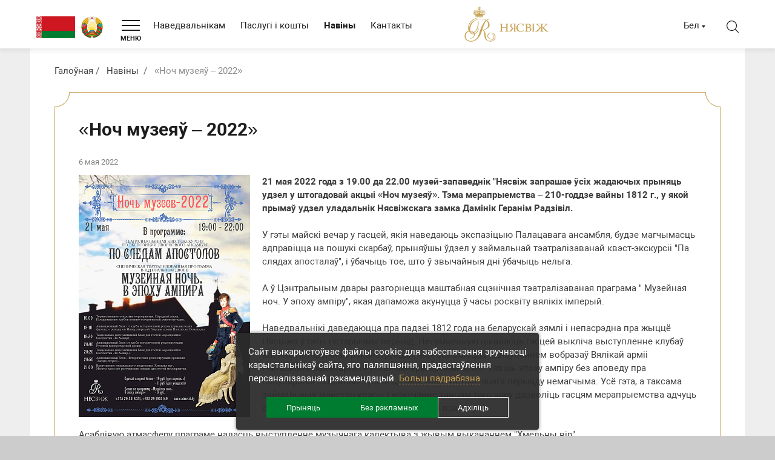

--- FILE ---
content_type: text/html; charset=UTF-8
request_url: https://niasvizh.by/be/news/noch_muzeya_2022/
body_size: 72922
content:
<!DOCTYPE html>
<!--[if IE 8]><html class="ie ie8" lang="be-BE"><![endif]-->
<!--[if IE 9]><html class="ie ie9" lang="be-BE"><![endif]-->
<!--[if (gt IE 9)|!(IE)]><!-->
<html lang="be-BE" class="supports flexbox csstransforms3d">
	<!--<![endif]-->
	<head>
		<meta name="format-detection" content="telephone=no">
		<meta name="SKYPE_TOOLBAR" content="SKYPE_TOOLBAR_PARSER_COMPATIBLE">
		<meta name="cmsmagazine" content="76c5fb8872e8328840d5f6d32da019af">
		<meta name="viewport" content="width=device-width, initial-scale=1.0">

		<link rel="icon" href="/favicon.ico" type="image/x-icon">
		<link rel="apple-touch-icon-precomposed" href="/local/templates/.default/apple-touch-icon.png">
		<meta http-equiv="Content-Type" content="text/html; charset=UTF-8" />
<meta name="robots" content="index, follow" />
<meta name="keywords" content="Нясвіж, музей, запаведнік, навіны" />
<meta name="description" content="«Ноч музеяў – 2022»  — Нацыянальны гісторыка-культурны музей-запаведнік «Нясвіж»" />
<script data-skip-moving="true">(function(w, d, n) {var cl = "bx-core";var ht = d.documentElement;var htc = ht ? ht.className : undefined;if (htc === undefined || htc.indexOf(cl) !== -1){return;}var ua = n.userAgent;if (/(iPad;)|(iPhone;)/i.test(ua)){cl += " bx-ios";}else if (/Windows/i.test(ua)){cl += ' bx-win';}else if (/Macintosh/i.test(ua)){cl += " bx-mac";}else if (/Linux/i.test(ua) && !/Android/i.test(ua)){cl += " bx-linux";}else if (/Android/i.test(ua)){cl += " bx-android";}cl += (/(ipad|iphone|android|mobile|touch)/i.test(ua) ? " bx-touch" : " bx-no-touch");cl += w.devicePixelRatio && w.devicePixelRatio >= 2? " bx-retina": " bx-no-retina";if (/AppleWebKit/.test(ua)){cl += " bx-chrome";}else if (/Opera/.test(ua)){cl += " bx-opera";}else if (/Firefox/.test(ua)){cl += " bx-firefox";}ht.className = htc ? htc + " " + cl : cl;})(window, document, navigator);</script>


<link href="/bitrix/cache/css/s3/html_dev/page_105767646ff7b9fe23b43cdf65770abe/page_105767646ff7b9fe23b43cdf65770abe_v1.css?176978489247171" type="text/css"  rel="stylesheet" />
<link href="/bitrix/cache/css/s3/html_dev/template_d168d170ca9068de0ea1cfd5ec469fb8/template_d168d170ca9068de0ea1cfd5ec469fb8_v1.css?1769783962431427" type="text/css"  data-template-style="true" rel="stylesheet" />







		<title>«Ноч музеяў – 2022»  — музей-запаведнік «Нясвіж»</title>
				
        <script data-skip-moving="true">
    function getCookie(name) {
        var matches = document.cookie.match(new RegExp(
            "(?:^|; )" + name.replace(/([\.$?*|{}\(\)\[\]\\\/\+^])/g, '\\$1') + "=([^;]*)"
        ));
        return matches ? decodeURIComponent(matches[1]) : undefined;
    }

    window.dataLayer = window.dataLayer || [];
    function gtag() {dataLayer.push(arguments);}
    var consentMode = getCookie('consentMode_niasvizh');

    if (consentMode === undefined) {
        gtag('consent', 'default', {
            'security_storage': 'granted',
            'functionality_storage': 'denied',
            'analytics_storage': 'denied',
            'ad_storage': 'denied',
            'ad_user_data': 'denied',
            'ad_personalization': 'denied',
            'personalization_storage': 'denied',
        });

    } else {
        var objConsent = JSON.parse(consentMode);

        gtag('consent', 'default', {
            'security_storage': 'granted',
            'functionality_storage': objConsent.preferences ? 'granted' : 'denied',
            'analytics_storage': objConsent.analytics ? 'granted' : 'denied',
            'ad_storage': objConsent.marketing ? 'granted' : 'denied',
            'ad_user_data': objConsent.marketing ? 'granted' : 'denied',
            'ad_personalization': objConsent.marketing ? 'granted' : 'denied',
            'personalization_storage': objConsent.marketing ? 'granted' : 'denied',
        });
    }
</script>

<!-- Google Tag Manager -->
<script data-skip-moving="true">(function(w,d,s,l,i){w[l]=w[l]||[];w[l].push({'gtm.start':
            new Date().getTime(),event:'gtm.js'});var f=d.getElementsByTagName(s)[0],
        j=d.createElement(s),dl=l!='dataLayer'?'&l='+l:'';j.async=true;j.src=
        'https://www.googletagmanager.com/gtm.js?id='+i+dl;f.parentNode.insertBefore(j,f);
    })(window,document,'script','dataLayer','GTM-WK7W22J');</script>
<!-- End Google Tag Manager -->
	</head>
	<body class="be js-off pm-close inner">

	<!-- Google Tag Manager (noscript) -->
<noscript><iframe src="https://www.googletagmanager.com/ns.html?id=GTM-WK7W22J"
                  height="0" width="0" style="display:none;visibility:hidden"></iframe></noscript>
<!-- End Google Tag Manager (noscript) -->			<div id="db" class="g-wrap">
			<div class="outer-bg pm-content">
				<div class="g-wrapper">
					<div class="g-wrapper_i">
						<header class="g-header">
							<div class="g-header_mob">
								<div class="container">
                                    <div class="logo-mob--bel">
                                        <div class="pic">
                                            <img src="/local/templates/.default/img/logo-mob-01--bel.svg" alt="Флаг РБ" title="Флаг РБ">
<img src="/local/templates/.default/img/logo-mob-02--bel.svg" alt="Герб РБ" title="Герб РБ">                                        </div>
                                    </div>
									<div class="logo-mob">
										<a href="https://niasvizh.by/be/">											

<img src="/local/templates/.default/img/logo-be-svg-mob.svg" alt="Нясвіж" title="Нясвіж">										</a>									</div>
									<div class="hamb-wrap">
										<button class="hamburger pm-opener closed"><span class="ico"></span></button>
									</div>
									<div class="lang-mob-3 dropdown">
	<div class="dropdown-toggle" data-toggle="dropdown"><span>Бел</span></div>
	<div class="dropdown-menu">
		<div class="container">
			<div class="item"><a href="/en/"><span>Eng</span></a></div>
			<div class="item"><a href="/"><span>Рус</span></a></div>
		</div>
	</div>
</div>									<div class="search-mob dropdown">
	<div data-toggle="dropdown" class="dropdown-toggle"></div>
	<div class="dropdown-menu">
		<div class="container">
			<div class="search-head-mob hide-print">
				<form action="/be/search/" method="get" onsubmit="var str=document.getElementById('searchinp-mob'); if (!str.value || str.value == str.title) return false;">
					<fieldset class="field">
						<input id="searchinp-mob" type="search" placeholder="Пошук па сайце" name="q" maxlength="50" class="input"><span class="submit">
						<input id="seo-search-mob" name="btn-search" type="submit" value="Найти" class="btn btn-default btn-search"></span>
					</fieldset>
				</form>
			</div>
		</div>
	</div>
</div>								</div>
							</div>
							<div class="g-header_i">
								<div class="container">
									<div class="row">
										<div class="col-md-7 g-header_i__col-left">
                                            <div class="logo-svg--bel">
                                                <div class="pic">
                                                    <img src="/local/templates/.default/img/logo-svg-01--bel.svg" alt="Флаг РБ" title="Флаг РБ">
<img src="/local/templates/.default/img/logo-svg-02--bel.svg" alt="Герб РБ" title="Герб РБ">                                                </div>
                                            </div>
											<div class="hamb-wrap-opener">
												<button class="hamburger closed" id="baseMenuShow"><span class="ico"></span><span class="txt">МЕНЮ</span></button>
											</div>
											<div class="menu-hor not-inited">
												<ul class="menu_level_1 break-word list-reset" >
				<li class="item_1">
				<a  href="/be/posetitelyam/"><span>Наведвальнікам</span></a>
			</li>
					<li class="item_1">
				<a  href="/be/uslugi-i-tseny/"><span>Паслугі і кошты</span></a>
			</li>
					<li class="item_1 active">
										<a  href="/be/news/"><span>Навіны</span></a>
									<i></i>
			</li>
					<li class="item_1">
				<a  href="/be/contacts/"><span>Кантакты</span></a>
			</li>
			<li class="item_1 more"><span><span>Яшчэ</span></span>
		<div class="submenu">
			<ul class="menu_level_2 list-reset"></ul>
		</div>
	</li>
</ul>

											</div>
										</div>
										<div class="col-md-2">
											<div class="logo-svg">
												<div itemscope  itemtype="http://schema.org/Organization" class="pic">
													<a  itemprop="url" href="http://niasvizh.by/be/">														

<img itemprop="logo"  src="/local/templates/.default/img/logo-be-svg-1.svg" alt="Нясвіж" title="Нясвіж">														</a>												</div>
											</div>
										</div>
										<div class="col-md-3">
											

<div class="search-head-4"><a class="search-head-4__btn" href="#"></a></div>
<div class="lang-3">
    <a class="lang-3__current" href="#" data-toggle="dropdown">Бел</a>
    <div class="lang-3__wrap">
        <div class="lang-3__item"><a href="/en/">Eng</a></div>
        <div class="lang-3__item"><a href="/">Рус</a></div>
    </div>
</div>
										</div>
									</div>
								</div>
							</div>
						</header>
						<div class="g-main">
							<div class="g-main_i container">
																																																			<div class="g-main_bg">
									<div class="row">
										<div class="col-xs-12 col-md-12 hide-print">
																							<div class="breadcrumb-svg"><ol class="list-reset" itemscope itemtype="http://schema.org/BreadcrumbList"><li itemprop="itemListElement" itemscope itemtype="http://schema.org/ListItem" >
							<a itemprop="item" href="/be/" title="Галоўная"><span itemprop="name">Галоўная</span></a>
							<meta itemprop="position" content="1" />
						</li><li itemprop="itemListElement" itemscope itemtype="http://schema.org/ListItem" >
							<a itemprop="item" href="/be/news/" title="Навіны"><span itemprop="name">Навіны</span></a>
							<meta itemprop="position" content="2" />
						</li>
			<li itemprop="itemListElement" itemscope itemtype="http://schema.org/ListItem" class="active">
				<span itemprop="item">«Ноч музеяў – 2022» </span>
				<meta itemprop="position" content="3" />
			</li></ol></div>																					</div>
									</div>
									<div class="row">
																					<aside class="g-sidebar col-md-3 col-xs-12 hide-print hide">
																																				<div class="page-decor">
													<div class="page-decor__top"></div>
													<div class="page-decor__bottom"></div>
												</div>
												<nav class="menu-aside-3">
													
												</nav>
											</aside>
																					<main class="g-content col-md-12 col-xs-12 clearfix" id="workarea">
																								<div class="page-decor">
													<div class="page-decor__top"></div>
													<div class="page-decor__bottom"></div>
												</div>
												<h1 class="small" id="title">«Ноч музеяў – 2022» </h1>																					<div class="b-element mb_3" id="element-3161" >
	<div class="c_news">
		<div class="wrap mb_1">
							<time class="date" datetime="2022-05-06">
																	6 мая 2022									</time>
					</div>
	</div>
			<div class="fl-img">
			<img src="/upload/resize_cache/iblock/fe2/400_600_0/_-_-_-_-_-_.png" alt="«Ноч музеяў – 2022»" />
		</div>
		<div class="descr mb_2">
			
			<p>
	<b>21 мая 2022 года з 19.00 да 22.00 музей-запаведнік "Нясвіж запрашае ўсіх жадаючых прыняць удзел у штогадовай акцыі «Ноч музеяў». Тэма мерапрыемства – 210-годдзе вайны 1812 г., у якой прымаў удзел уладальнік Нясвіжскага замка Дамінік Геранім Радзівіл.</b>
</p>
<p>
	 У гэты майскі вечар у гасцей, якія наведаюць экспазіцыю Палацавага ансамбля, будзе магчымасць адправіцца на пошукі скарбаў, прыняўшы ўдзел у займальнай тэатралізаванай квэст-экскурсіі "Па слядах апосталаў", і ўбачыць тое, што ў звычайныя дні ўбачыць нельга.
</p>
<p>
	 А ў Цэнтральным двары разгорнецца маштабная сцэнічная тэатралізаваная праграма " Музейная ноч. У эпоху ампіру", якая дапаможа акунуцца ў часы росквіту вялікіх імперый.
</p>
<p>
	 Наведвальнікі даведаюцца пра падзеі 1812 года на беларускай зямлі і непасрэдна пра жыццё Нясвіжа ў гэты гістарычны перыяд. Несумненную цікавасць гасцей выкліча выступленне клубаў ваенна-гістарычнай рэканструкцыі, якія займаюцца аднаўленнем вобразаў Вялікай арміі Напалеона Банапарта і Рускай імператарскай арміі. Уявіць эпоху ампіру без аповеду пра папулярныя салонныя гульні адпаведнага гістарычнага перыяду немагчыма. Усё гэта, а таксама займальныя майстар-класы і навучанне танцам таго часу дазволіць гасцям мерапрыемства адчуць сябе сапраўднымі падарожнікамі ў часе і прасторы.
</p>
<p>
	 Асаблівую атмасферу праграме надасць выступленне музычнага калектыва з жывым выкананнем "Хмельны вір".
</p>
<p>
	 Словам, праграма не падмане нічыіх чаканняў. "Ноч" будзе незабывальнай! Вас чакае шмат прыемных сюрпрызаў!
</p>
<p>
	 Сардэчна запрашаем!
</p>
<p>
	<i></i><br>
</p>
<p>
 <b>&nbsp;<i>Кошт адзінага уваходнага квітка:</i></b>
</p>
<b><i> </i></b>
<p>
	<b><i>
	- 19 руб. (для дарослых); </i></b>
</p>
<b><i> </i></b>
<p>
	<b><i>
	- 11 руб. (для навучэнцаў).&nbsp;</i></b>
</p>
<b><i> </i></b>
<p>
	<b><i>
	Кошт квітка на праграму ў Цэнтральным двары "Музейная ноч. У эпоху ампіру" - 6 руб.</i></b>
</p>			<div class="clear"></div>
			
	</div>
			<div class="b-dop_files">
							</div>
   	   	   	   				<div class="row row-clear">
					</div>
	</div>
																												</main>
									</div>
								</div>
																																</div>
						</div>
					</div>
				</div>
				<footer class="g-footer hide-print">
					<div class="footer-bg"><img class="footer-bg__img" src="/local/templates/.default/img/footer-bg.png" alt="footer-bg" ></div>
					<div class="container">
						<div class="g-footer_i">
							<div class="footer-top">
								<div class="menu-foot-3 hide-print clearfix">
									<ul class="menu_level_1 break-word list-reset">
												<li class="item_1 ">
	                    <a href="/be/posetitelyam/">
							<span>Наведвальнікам</span>
						</a>
						<div class="submenu">
							<ul class="menu_level_2 list-reset">
							

			                                   
													<li class="item_2 ">
							<a href="/be/posetitelyam/dvortsovyy-ansambl/">
								<span>
									Палацавы ансамбль								</span>
							</a>
						</li>
																					<li class="item_2 ">
							<a href="/be/posetitelyam/ratusha/">
								<span>
									Ратуша								</span>
							</a>
						</li>
																					<li class="item_2 ">
							<a href="/be/posetitelyam/slutskaya-brama/">
								<span>
									Слуцкая брама 								</span>
							</a>
						</li>
																					<li class="item_2 ">
							<a href="/be/posetitelyam/kostel-bozhego-tela/">
								<span>
									Касцёл Божага Цела								</span>
							</a>
						</li>
																					<li class="item_2 ">
							<a href="/be/posetitelyam/ekskursii/">
								<span>
									Экскурсіі								</span>
							</a>
						</li>
																					<li class="item_2 ">
							<a href="/be/posetitelyam/nochnaya-ekskursiya/">
								<span>
									Начная экскурсія								</span>
							</a>
						</li>
																					<li class="item_2 ">
							<a href="/be/posetitelyam/karta-kompleksa/">
								<span>
									Карта комплекса								</span>
							</a>
						</li>
																					<li class="item_2 ">
							<a href="/be/posetitelyam/pravila-povedeniya-v-muzee/">
								<span>
									Правілы наведвання музея								</span>
							</a>
						</li>
																					<li class="item_2 ">
							<a href="/be/posetitelyam/pitanie-i-prozhivanie/">
								<span>
									Харчаванне і пражыванне								</span>
							</a>
						</li>
																					<li class="item_2 ">
							<a href="/be/posetitelyam/mediagelereya/">
								<span>
									Медыягалерэя								</span>
							</a>
						</li>
																					<li class="item_2 ">
							<a href="/be/posetitelyam/svadebnye-tseremonii-i-fotosessii/">
								<span>
									Вясельныя цырымоніі і фотасесіі								</span>
							</a>
						</li>
																					<li class="item_2 ">
							<a href="/be/posetitelyam/dostupnost-i-inklyuziya/">
								<span>
									Даступнасць і інклюзія								</span>
							</a>
						</li>
																					<li class="item_2 ">
							<a href="/be/posetitelyam/arkhiv/">
								<span>
									Экспанат месяца								</span>
							</a>
						</li>
																					<li class="item_2 ">
							<a href="/be/posetitelyam/kak-dobratsya/">
								<span>
									Як дабрацца?								</span>
							</a>
						</li>
										</ul></div></li></ul>									<ul class="menu_level_1 break-word list-reset">
												<li class="item_1 ">
	                    <a href="/be/vystavki/">
							<span>Выставы</span>
						</a>
						<div class="submenu">
							<ul class="menu_level_2 list-reset">
							

			                                   
													<li class="item_2 ">
							<a href="/be/vystavki/virtual/">
								<span>
									Віртуальныя выставы								</span>
							</a>
						</li>
										</ul></div></li>											<li class="item_1 ">
							<a href="/be/sobytiya/">
								<span>
									Мерапрыемствы								</span>
							</a>
						</li>
																						<li class="item_1 ">
	                    <a href="/be/uslugi-i-tseny/">
							<span>Паслугі і кошты</span>
						</a>
						<div class="submenu">
							<ul class="menu_level_2 list-reset">
							

			                                   
													<li class="item_2 ">
							<a href="/be/uslugi-i-tseny/dvortsovyy_ansambl/">
								<span>
									Палацавы ансамбль								</span>
							</a>
						</li>
																					<li class="item_2 ">
							<a href="/be/uslugi-i-tseny/ratusha/">
								<span>
									Ратуша								</span>
							</a>
						</li>
																					<li class="item_2 ">
							<a href="/be/uslugi-i-tseny/slutskaya_brama/">
								<span>
									Часовая экспазіцыя ў помніку архітэктуры &quot;Слуцкая брама&quot;								</span>
							</a>
						</li>
																					<li class="item_2 ">
							<a href="/be/uslugi-i-tseny/baza_turizma/">
								<span>
									База экатурызму								</span>
							</a>
						</li>
																					<li class="item_2 ">
							<a href="/be/uslugi-i-tseny/suvenirnye_magaziny/">
								<span>
									Сувенірныя магазіны 								</span>
							</a>
						</li>
																					<li class="item_2 ">
							<a href="/be/uslugi-i-tseny/arenda_zalov/">
								<span>
									Арэнда залаў 								</span>
							</a>
						</li>
																					<li class="item_2 ">
							<a href="/be/uslugi-i-tseny/lgoty_i_skidki_2/">
								<span>
									Ільготы і скідкі								</span>
							</a>
						</li>
										</ul></div></li>											<li class="item_1 ">
							<a href="/be/kvesty/">
								<span>
									Квэсты 								</span>
							</a>
						</li>
										</ul>									<ul class="menu_level_1 break-word list-reset">
												<li class="item_1 ">
	                    <a href="/be/history/">
							<span>Гісторыя</span>
						</a>
						<div class="submenu">
							<ul class="menu_level_2 list-reset">
							

			                                   
													<li class="item_2 ">
							<a href="/be/history/istoriya_roda_radzivillov/">
								<span>
									Род Радзівілаў								</span>
							</a>
						</li>
																					<li class="item_2 ">
							<a href="/be/history/dvortsovyy_kompleks/">
								<span>
									Нясвіжскі замак								</span>
							</a>
						</li>
																					<li class="item_2 ">
							<a href="/be/history/parki/">
								<span>
									Паркі								</span>
							</a>
						</li>
																					<li class="item_2 ">
							<a href="/be/history/nesvizhskaya_ratusha/">
								<span>
									Нясвіжская ратуша								</span>
							</a>
						</li>
																					<li class="item_2 ">
							<a href="/be/history/monasheskie_ordena/">
								<span>
									Нясвіжскі касцёл Божага Цела								</span>
							</a>
						</li>
																					<li class="item_2 ">
							<a href="/be/history/gorod/">
								<span>
									Горад								</span>
							</a>
						</li>
																					<li class="item_2 ">
							<a href="/be/history/ardynaty_niasvizh/">
								<span>
									Нясвіжскія ардынаты								</span>
							</a>
						</li>
										</ul></div></li>												<li class="item_1 ">
	                    <a href="/be/nauka-i-publikatsii/">
							<span>Навука і публікацыі</span>
						</a>
						<div class="submenu">
							<ul class="menu_level_2 list-reset">
							

			                                   
													<li class="item_2 ">
							<a href="/be/nauka-i-publikatsii/izdaniya/">
								<span>
									Выданні								</span>
							</a>
						</li>
																					<li class="item_2 ">
							<a href="/be/nauka-i-publikatsii/konferentsii/">
								<span>
									Канферэнцыі								</span>
							</a>
						</li>
										</ul></div></li>											<li class="item_1 ">
							<a href="/be/nashi-partnery/">
								<span>
									Нашы партнёры								</span>
							</a>
						</li>
										</ul>									<ul class="menu_level_1 break-word list-reset">
												<li class="item_1 ">
	                    <a href="/be/museum/">
							<span>Аб музеі</span>
						</a>
						<div class="submenu">
							<ul class="menu_level_2 list-reset">
							

			                                   
													<li class="item_2 ">
							<a href="/be/museum/administratsiya/">
								<span>
									Адміністрацыя								</span>
							</a>
						</li>
																					<li class="item_2 ">
							<a href="/be/museum/partnery/">
								<span>
									Партнёры								</span>
							</a>
						</li>
																					<li class="item_2 ">
							<a href="/be/museum/vyshestoyashchaya_organizatsiya/">
								<span>
									Вышэйстаячая арганізацыя								</span>
							</a>
						</li>
																					<li class="item_2 ">
							<a href="/be/museum/administrativnye_protsedury/">
								<span>
									Адміністрацыйныя працэдуры								</span>
							</a>
						</li>
																					<li class="item_2 ">
							<a href="/be/museum/elektronnoe_obrashchenie/">
								<span>
									Электронны зварот								</span>
							</a>
						</li>
																					<li class="item_2 ">
							<a href="/be/museum/dokumenty/">
								<span>
									Дакументы								</span>
							</a>
						</li>
																					<li class="item_2 ">
							<a href="/be/museum/o-protivodejstvii-korrupcii/">
								<span>
									Аб супрацьдзеянні карупцыі								</span>
							</a>
						</li>
										</ul></div></li>												<li class="item_1 active ">
								<a  href="/be/news/">
									<span>
										Навіны									</span>
								</a>
							</li>
																											<li class="item_1 ">
							<a href="/be/contacts/">
								<span>
									Кантакты								</span>
							</a>
						</li>
										</ul>								</div>
								<div class="divide">
									<div class="divide__left"></div><img class="divide__img" src="/local/templates/.default/img/divide-0.svg" alt="alt">
									<div class="divide__right"></div>
								</div>
								<div class="row">
									<div class="col-md-3 col-xs-12">
										<div class="menu-foot hide-print clearfix">
											    <ul class="menu_level_1 break-word list-reset">
                        <li class="item_1">
                    <a href="/be/map/"><span>Карта сайта</span></a>
                </li>
                            <li class="item_1">
                    <a href="/be/cookie-policy/"><span>Палітыка cookies</span></a>
                </li>
                            <li class="item_1">
                    <a href="/be/privacy-policy/"><span>Палітыка прыватнасці</span></a>
                </li>
                </ul>
										</div>
                                        
<div class="menu-foot">
    <ul class="menu_level_1 break-word list-reset">
        <li class="item_1">
            <a href="#" data-toggle="modal" data-target="#modalAgree">Выбар налад cookies</a>
        </li>
    </ul>
</div>                                        УНП 600207920									</div>
									<div class="col-md-5 col-xs-12">
										













<div class="contacts-foot-3">
    <div class="wrap">
        <div class="item tel"><a href="tel:+375177020602"><span>+375 29 551 80 51 МТС, +375 29 190 31 82 А1</span></a></div>
        <div class="item mail">
 <a href="mailto:excursions@niasvizh.by"><span>excursions@niasvizh.by</span> <span>(замова экскурсій)</span></a>
            <a href="mailto:museum@niasvizh.by"><span>museum@niasvizh.by</span> <span>(адміністрацыя)</span></a>
           <a href="mailto:ratusha@niasvizh.by"><span>ratusha@niasvizh.by</span> <span>(ратуша)</span></a>
           </div>
        <div class="item addr"><a href="/contacts/"><span>222603, РБ,<span class="nowrap"> г. Нясвіж,</span> <span class="nowrap">вул. Ленінская,</span> <span class="nowrap">д. 19</span></span></a></div>
    </div>
</div>									</div>
									<div class="col-md-4 col-xs-12">
										


<div class="social-foot">
    <div class="list">
        <a class="item odn" href="https://ok.ru/niasvizhmuseum" target="_blank"></a>
        <a class="item telegr" href="https://t.me/niasvizh_museum" target="_blank"></a>
        <a class="item twit" href="https://twitter.com/NIASVIZH" target="_blank"></a>
        <a class="item vk" href="https://vk.com/niasvizhpalace" target="_blank"></a>
        <a class="item inst" href="https://www.instagram.com/niasvizhmuseum/" target="_blank"></a>
        <a class="item fb" href="https://www.facebook.com/Niasvizh/?eid=ARB3dpIp3dWuqV4shf5TS-DL_9Xwxb8cbZmVRZvVqkexek2peOTfqWPw6NxU-Q2iFWzywH4lFp3EeeEb" target="_blank"></a>
        <a class="item yt" href="https://www.youtube.com/channel/UC8Dct9jBddzhimnMFEVdTTw" target="_blank"></a>
       
        <!--        <a class="item twit" href="https://twitter.com/NIASVIZH" target="_blank"></a>-->
        <!--        <a class="item flickr" href="https://www.flickr.com/people/74395217@N05/" target="_blank"></a>-->
        <!--        <a class="item print" href="https://www.pinterest.com/niasvizhpalace/" target="_blank"></a>-->
        <!--        <a class="item trip" href="https://www.tripadvisor.ru/Hotel_Review-g2229629-d3842381-Reviews-Palace_Hotel-Nesvizh_Nesvizh_District_Minsk_Region.html" target="_blank"></a>-->
    </div>
</div>                                        








<div class="foot-payment">
    <div class="foot-payment__wrap">
        <div class="foot-payment__list">
            <div class="foot-payment__item"><a class="foot-payment__inner" href="https://www.mastercard.by/ru-by.html" target="_blank"><img class="foot-payment__img" src="/local/templates/.default/img/tmp/foot-payment-Mastercard2022.png" alt="maestro"></a></div>
            <div class="foot-payment__item"><a class="foot-payment__inner" href="https://www.mastercard.by/ru-by.html" target="_blank"><img class="foot-payment__img" src="/local/templates/.default/img/tmp/foot-payment-Mastercard ID Check2022.png" alt="mastercard"></a></div>
             <div class="foot-payment__item"><a class="foot-payment__inner" href="https://www.visa.com.ru/" target="_blank"><img class="foot-payment__img" src="/local/templates/.default/img/tmp/foot-payment-VISA2022.png" alt="visa"></a></div>
             <div class="foot-payment__item"><a class="foot-payment__inner" href="https://www.visa.com.ru/" target="_blank"><img class="foot-payment__img" src="/local/templates/.default/img/tmp/foot-payment-Visa Secure2022.png" alt="verified by visa"></a></div>
            <div class="foot-payment__item"><a class="foot-payment__inner" href="https://www.raschet.by/" target="_blank"><img class="foot-payment__img" src="/local/templates/.default/img/tmp/foot-payment-raschet.png" alt="расчёт"></a></div>
            <div class="foot-payment__item"><a class="foot-payment__inner" href="https://www.belassist.by/" target="_blank"><img class="foot-payment__img" src="/local/templates/.default/img/tmp/foot-payment-assist.png" alt="assist"></a></div>
          
             <div class="foot-payment__item"><a class="foot-payment__inner" href="https://belkart.by/" target="_blank"><img class="foot-payment__img" src="/local/templates/.default/img/tmp/foot-payment-belkart.png" alt="белкарт"></a></div>
            <div class="foot-payment__item"><a class="foot-payment__inner" href="https://belkart.by/" target="_blank"><img class="foot-payment__img" src="/local/templates/.default/img/tmp/foot-payment-belkart-2.png" alt="белкарт"></a></div>
             <div class="foot-payment__item"><a class="foot-payment__inner" href="https://unionpayintl.com/ru/" target="_blank"><img class="foot-payment__img" src="/local/templates/.default/img/tmp/foot-payment-UnionPay.png" alt="up"></a></div>

 <div class="foot-payment__item"><a class="foot-payment__inner" href="https://www.raschet.by/" target="_blank"><img class="foot-payment__img" src="/local/templates/.default/img/tmp/erip.png" alt="up"></a></div>
            <div class="foot-payment__item"><a class="foot-payment__inner" href="https://hutkigrosh.by/epos/epos-about/" target="_blank"><img class="foot-payment__img" src="/local/templates/.default/img/tmp/epos.png" alt="up"></a></div>

<div class="foot-payment__item"><a class="foot-payment__inner" href="https://www.o-plati.by/" target="_blank"><img class="foot-payment__img" src="/local/templates/.default/img/tmp/foot-payment-oplati.png" alt="о-плати"></a></div>

        </div>
    </div>
</div>									</div>
								</div>
							</div>
							<div class="footer-bottom">
								<div class="row">
									<div class="col-sm-6">
										<div class="logo-foot">
	<div class="title">© 2026 Нацыянальны гісторыка-культурны музей-запаведнік «Нясвіж»</div>
</div>
									</div>
									<div class="col-sm-6">
										<div class="studio">
    <div class="pic"><img src="/local/templates/.default/img/studio.svg" alt="Студыя Баравога" title="Студыя Баравога"></div>
    <div class="text-wrap">
        <div class="text">Распрацоўка сайта –</div>
        <div class="link"><a href="http://www.db.by/" target="_blank">Студыя Баравога</a></div>
    </div>
</div>
									</div>
								</div>
							</div>
						</div>
					</div>
				</footer>
				<div class="scroll-to-top"></div>
			</div>
			<div class="menu-base">
				<div class="backdrop"></div>
				<div class="wrap">
					<div class="menu-header">
						<div class="container">
							<div class="hamburger-cont"><a class="hamburger opened" id="baseMenuHide" href="#"><span class="ico"></span></a></div>
						</div>
					</div>
					<div class="container">
						<div class="menu-drop-base hide-print">
								<ul class="menu_level_1 break-word list-reset js-menu">
																<li class="item_1  js-item">
															<a href="/be/posetitelyam/">
							<span>Наведвальнікам</span>
												</a>
																<div  class="submenu">
										<ul class="break-word list-reset menu_level_2">
						
																	<li class="item_2">
						<a href="/be/posetitelyam/dvortsovyy-ansambl/" >Палацавы ансамбль</a>
					</li>
										
																	<li class="item_2">
						<a href="/be/posetitelyam/ratusha/" >Ратуша</a>
					</li>
										
																	<li class="item_2">
						<a href="/be/posetitelyam/slutskaya-brama/" >Слуцкая брама </a>
					</li>
										
																	<li class="item_2">
						<a href="/be/posetitelyam/kostel-bozhego-tela/" >Касцёл Божага Цела</a>
					</li>
										
																	<li class="item_2">
						<a href="/be/posetitelyam/ekskursii/" >Экскурсіі</a>
					</li>
										
																	<li class="item_2">
						<a href="/be/posetitelyam/nochnaya-ekskursiya/" >Начная экскурсія</a>
					</li>
										
																	<li class="item_2">
						<a href="/be/posetitelyam/karta-kompleksa/" >Карта комплекса</a>
					</li>
										
																	<li class="item_2">
						<a href="/be/posetitelyam/pravila-povedeniya-v-muzee/" >Правілы наведвання музея</a>
					</li>
										
																	<li class="item_2 ">
															<a href="/be/posetitelyam/pitanie-i-prozhivanie/">
							<span>Харчаванне і пражыванне</span>
													<span class="collapsed  icon-w" data-href="#" data-toggle="collapse" data-target="#submenu-10"><i class="png-arr-menu-drop icon"></i></span>
												</a>
										
						<div id="submenu-10" class="submenu collapse ">
										<ul class="break-word list-reset menu_level_3">
						
																	<li class="item_3">
						<a href="/be/posetitelyam/pitanie-i-prozhivanie/restorany-i-kafe/" >Рэстараны і кафэ</a>
					</li>
										
																	<li class="item_3">
						<a href="/be/posetitelyam/pitanie-i-prozhivanie/gostinitsy/" >Гасцініцы</a>
					</li>
										
																	<li class="item_3">
						<a href="/be/posetitelyam/pitanie-i-prozhivanie/agrousadby/" >Аграсядзібы</a>
					</li>
										
									</ul></div></li>															<li class="item_2 ">
															<a href="/be/posetitelyam/mediagelereya/">
							<span>Медыягалерэя</span>
													<span class="collapsed  icon-w" data-href="#" data-toggle="collapse" data-target="#submenu-14"><i class="png-arr-menu-drop icon"></i></span>
												</a>
										
						<div id="submenu-14" class="submenu collapse ">
										<ul class="break-word list-reset menu_level_3">
						
																	<li class="item_3">
						<a href="/be/posetitelyam/mediagelereya/virtualnyy-tur/" >Віртуальны тур</a>
					</li>
										
																	<li class="item_3">
						<a href="/be/posetitelyam/mediagelereya/fotogalereya/" >Фотагалерэя</a>
					</li>
										
																	<li class="item_3">
						<a href="/be/posetitelyam/mediagelereya/videogalereya/" >Відэагалерэя</a>
					</li>
										
									</ul></div></li>															<li class="item_2">
						<a href="/be/posetitelyam/svadebnye-tseremonii-i-fotosessii/" >Вясельныя цырымоніі і фотасесіі</a>
					</li>
										
																	<li class="item_2">
						<a href="/be/posetitelyam/dostupnost-i-inklyuziya/" >Даступнасць і інклюзія</a>
					</li>
										
																	<li class="item_2">
						<a href="/be/posetitelyam/arkhiv/" >Экспанат месяца</a>
					</li>
										
																	<li class="item_2">
						<a href="/be/posetitelyam/kak-dobratsya/" >Як дабрацца?</a>
					</li>
										
									</ul></div></li>															<li class="item_1  js-item">
															<a href="/be/vystavki/">
							<span>Выставы</span>
												</a>
																<div  class="submenu">
										<ul class="break-word list-reset menu_level_2">
						
																	<li class="item_2">
						<a href="/be/vystavki/virtual/" >Віртуальныя выставы</a>
					</li>
										
									</ul></div></li>															<li class="item_1 js-item">
						<a href="/be/sobytiya/" >Мерапрыемствы</a>
					</li>
										
																	<li class="item_1  js-item">
															<a href="/be/uslugi-i-tseny/">
							<span>Паслугі і кошты</span>
												</a>
																<div  class="submenu">
										<ul class="break-word list-reset menu_level_2">
						
																	<li class="item_2">
						<a href="/be/uslugi-i-tseny/dvortsovyy_ansambl/" >Палацавы ансамбль</a>
					</li>
										
																	<li class="item_2">
						<a href="/be/uslugi-i-tseny/ratusha/" >Ратуша</a>
					</li>
										
																	<li class="item_2">
						<a href="/be/uslugi-i-tseny/slutskaya_brama/" >Часовая экспазіцыя ў помніку архітэктуры &quot;Слуцкая брама&quot;</a>
					</li>
										
																	<li class="item_2">
						<a href="/be/uslugi-i-tseny/baza_turizma/" >База экатурызму</a>
					</li>
										
																	<li class="item_2">
						<a href="/be/uslugi-i-tseny/suvenirnye_magaziny/" >Сувенірныя магазіны </a>
					</li>
										
																	<li class="item_2">
						<a href="/be/uslugi-i-tseny/arenda_zalov/" >Арэнда залаў </a>
					</li>
										
																	<li class="item_2">
						<a href="/be/uslugi-i-tseny/lgoty_i_skidki_2/" >Ільготы і скідкі</a>
					</li>
										
									</ul></div></li>															<li class="item_1 js-item">
						<a href="/be/kvesty/" >Квэсты</a>
					</li>
										
																	<li class="item_1  js-item">
															<a href="/be/history/">
							<span>Гісторыя</span>
												</a>
																<div  class="submenu">
										<ul class="break-word list-reset menu_level_2">
						
																	<li class="item_2">
						<a href="/be/history/istoriya_roda_radzivillov/" >Род Радзівілаў</a>
					</li>
										
																	<li class="item_2">
						<a href="/be/history/dvortsovyy_kompleks/" >Нясвіжскі замак</a>
					</li>
										
																	<li class="item_2">
						<a href="/be/history/parki/" >Паркі</a>
					</li>
										
																	<li class="item_2">
						<a href="/be/history/nesvizhskaya_ratusha/" >Нясвіжская ратуша</a>
					</li>
										
																	<li class="item_2">
						<a href="/be/history/monasheskie_ordena/" >Нясвіжскі касцёл Божага Цела</a>
					</li>
										
																	<li class="item_2">
						<a href="/be/history/gorod/" >Горад</a>
					</li>
										
																	<li class="item_2">
						<a href="/be/history/ardynaty_niasvizh/" >Нясвіжскія ардынаты</a>
					</li>
										
									</ul></div></li>															<li class="item_1  js-item">
															<a href="/be/nauka-i-publikatsii/">
							<span>Навука і публікацыі</span>
												</a>
																<div  class="submenu">
										<ul class="break-word list-reset menu_level_2">
						
																	<li class="item_2">
						<a href="/be/nauka-i-publikatsii/izdaniya/" >Выданні</a>
					</li>
										
																	<li class="item_2">
						<a href="/be/nauka-i-publikatsii/konferentsii/" >Канферэнцыі</a>
					</li>
										
									</ul></div></li>															<li class="item_1 js-item">
						<a href="/be/nashi-partnery/" >Нашы партнёры</a>
					</li>
										
																	<li class="item_1  js-item">
															<a href="/be/museum/">
							<span>Аб музеі</span>
												</a>
																<div  class="submenu">
										<ul class="break-word list-reset menu_level_2">
						
																	<li class="item_2">
						<a href="/be/museum/administratsiya/" >Адміністрацыя</a>
					</li>
										
																	<li class="item_2">
						<a href="/be/museum/partnery/" >Партнёры</a>
					</li>
										
																	<li class="item_2">
						<a href="/be/museum/vyshestoyashchaya_organizatsiya/" >Вышэйстаячая арганізацыя</a>
					</li>
										
																	<li class="item_2">
						<a href="/be/museum/administrativnye_protsedury/" >Адміністрацыйныя працэдуры</a>
					</li>
										
																	<li class="item_2">
						<a href="/be/museum/elektronnoe_obrashchenie/" >Электронны зварот</a>
					</li>
										
																	<li class="item_2">
						<a href="/be/museum/dokumenty/" >Дакументы</a>
					</li>
										
																	<li class="item_2">
						<a href="/be/museum/o-protivodejstvii-korrupcii/" >Аб супрацьдзеянні карупцыі</a>
					</li>
										
									</ul></div></li>															<li class="item_1 active js-item">
						<a href="/be/news/" >Навіны</a>
					</li>
										
																	<li class="item_1 js-item">
						<a href="/be/contacts/" >Кантакты</a>
					</li>
										
				</ul>
						</div>
					</div>
				</div>
			</div>
			<div class="search-fixed">
	<div class="search-fixed__backdrop"></div>
	<div class="container">
		<div class="search-fixed__top"><a class="search-fixed__close" href="#"><span class="search-fixed__close-icon"></span></a></div>
		<form class="search-fixed__form" action="/be/search/" method="get" >
			<fieldset>
				<div class="search-fixed__field">
					<input class="search-fixed__input" id="search-head-inp" type="search" placeholder="Хуткі пошук інфармацыі" name="q" maxlength="50" required="">
					<div class="search-fixed__btn-wrap">
						<button class="btn btn-default search-fixed__submit" type="submit">Знайсці</button>
					</div>
				</div>
			</fieldset>
		</form>
	</div>
</div>

			<div class="pm">
				<div class="pm-backdrop"></div>
				<div class="pm-wrap">
					<div class="hamburger-closer">
						<div class="pm-closer closed"></div>
					</div>
					<div class="pm-inner">
						
	<div class="menu-mob">
	<ul class="menu_level_1 list-reset break-word">

        
    
        <li class="item_1 ">
    <a href="/be/posetitelyam/">Наведвальнікам</a>
    <a data-toggle="collapse" href="#accordion-m-1" class="icon collapsed"></a>
    <div id="accordion-m-1" class="collapse">
    <ul class="menu_level_2 list-reset">
    
        
		    
                        <li class="item_2">
                <a href="/be/posetitelyam/dvortsovyy-ansambl/" >Палацавы ансамбль</a>
            </li>
        
        
		    
                        <li class="item_2">
                <a href="/be/posetitelyam/ratusha/" >Ратуша</a>
            </li>
        
        
		    
                        <li class="item_2">
                <a href="/be/posetitelyam/slutskaya-brama/" >Слуцкая брама </a>
            </li>
        
        
		    
                        <li class="item_2">
                <a href="/be/posetitelyam/kostel-bozhego-tela/" >Касцёл Божага Цела</a>
            </li>
        
        
		    
                        <li class="item_2">
                <a href="/be/posetitelyam/ekskursii/" >Экскурсіі</a>
            </li>
        
        
		    
                        <li class="item_2">
                <a href="/be/posetitelyam/nochnaya-ekskursiya/" >Начная экскурсія</a>
            </li>
        
        
		    
                        <li class="item_2">
                <a href="/be/posetitelyam/karta-kompleksa/" >Карта комплекса</a>
            </li>
        
        
		    
                        <li class="item_2">
                <a href="/be/posetitelyam/pravila-povedeniya-v-muzee/" >Правілы наведвання музея</a>
            </li>
        
        
		    
    
        <li class="item_2 ">
    <a href="/be/posetitelyam/pitanie-i-prozhivanie/">Харчаванне і пражыванне</a>
    <a data-toggle="collapse" href="#accordion-m-10" class="icon collapsed"></a>
    <div id="accordion-m-10" class="collapse">
    <ul class="menu_level_3 list-reset">
    
        
		    
                        <li class="item_3">
                <a href="/be/posetitelyam/pitanie-i-prozhivanie/restorany-i-kafe/" >Рэстараны і кафэ</a>
            </li>
        
        
		    
                        <li class="item_3">
                <a href="/be/posetitelyam/pitanie-i-prozhivanie/gostinitsy/" >Гасцініцы</a>
            </li>
        
        
		    
                        <li class="item_3">
                <a href="/be/posetitelyam/pitanie-i-prozhivanie/agrousadby/" >Аграсядзібы</a>
            </li>
        
        
		            </ul></div></li>    
    
        <li class="item_2 ">
    <a href="/be/posetitelyam/mediagelereya/">Медыягалерэя</a>
    <a data-toggle="collapse" href="#accordion-m-14" class="icon collapsed"></a>
    <div id="accordion-m-14" class="collapse">
    <ul class="menu_level_3 list-reset">
    
        
		    
                        <li class="item_3">
                <a href="/be/posetitelyam/mediagelereya/virtualnyy-tur/" >Віртуальны тур</a>
            </li>
        
        
		    
                        <li class="item_3">
                <a href="/be/posetitelyam/mediagelereya/fotogalereya/" >Фотагалерэя</a>
            </li>
        
        
		    
                        <li class="item_3">
                <a href="/be/posetitelyam/mediagelereya/videogalereya/" >Відэагалерэя</a>
            </li>
        
        
		            </ul></div></li>    
                        <li class="item_2">
                <a href="/be/posetitelyam/svadebnye-tseremonii-i-fotosessii/" >Вясельныя цырымоніі і фотасесіі</a>
            </li>
        
        
		    
                        <li class="item_2">
                <a href="/be/posetitelyam/dostupnost-i-inklyuziya/" >Даступнасць і інклюзія</a>
            </li>
        
        
		    
                        <li class="item_2">
                <a href="/be/posetitelyam/arkhiv/" >Экспанат месяца</a>
            </li>
        
        
		    
                        <li class="item_2">
                <a href="/be/posetitelyam/kak-dobratsya/" >Як дабрацца?</a>
            </li>
        
        
		            </ul></div></li>    
    
        <li class="item_1 ">
    <a href="/be/vystavki/">Выставы</a>
    <a data-toggle="collapse" href="#accordion-m-22" class="icon collapsed"></a>
    <div id="accordion-m-22" class="collapse">
    <ul class="menu_level_2 list-reset">
    
        
		    
                        <li class="item_2">
                <a href="/be/vystavki/virtual/" >Віртуальныя выставы</a>
            </li>
        
        
		            </ul></div></li>    
                        <li class="item_1">
                <a href="/be/sobytiya/" >Мерапрыемствы</a>
            </li>
        
        
		    
    
        <li class="item_1 ">
    <a href="/be/uslugi-i-tseny/">Паслугі і кошты</a>
    <a data-toggle="collapse" href="#accordion-m-25" class="icon collapsed"></a>
    <div id="accordion-m-25" class="collapse">
    <ul class="menu_level_2 list-reset">
    
        
		    
                        <li class="item_2">
                <a href="/be/uslugi-i-tseny/dvortsovyy_ansambl/" >Палацавы ансамбль</a>
            </li>
        
        
		    
                        <li class="item_2">
                <a href="/be/uslugi-i-tseny/ratusha/" >Ратуша</a>
            </li>
        
        
		    
                        <li class="item_2">
                <a href="/be/uslugi-i-tseny/slutskaya_brama/" >Часовая экспазіцыя ў помніку архітэктуры &quot;Слуцкая брама&quot;</a>
            </li>
        
        
		    
                        <li class="item_2">
                <a href="/be/uslugi-i-tseny/baza_turizma/" >База экатурызму</a>
            </li>
        
        
		    
                        <li class="item_2">
                <a href="/be/uslugi-i-tseny/suvenirnye_magaziny/" >Сувенірныя магазіны </a>
            </li>
        
        
		    
                        <li class="item_2">
                <a href="/be/uslugi-i-tseny/arenda_zalov/" >Арэнда залаў </a>
            </li>
        
        
		    
                        <li class="item_2">
                <a href="/be/uslugi-i-tseny/lgoty_i_skidki_2/" >Ільготы і скідкі</a>
            </li>
        
        
		            </ul></div></li>    
                        <li class="item_1">
                <a href="/be/kvesty/" >Квэсты</a>
            </li>
        
        
		    
    
        <li class="item_1 ">
    <a href="/be/history/">Гісторыя</a>
    <a data-toggle="collapse" href="#accordion-m-34" class="icon collapsed"></a>
    <div id="accordion-m-34" class="collapse">
    <ul class="menu_level_2 list-reset">
    
        
		    
                        <li class="item_2">
                <a href="/be/history/istoriya_roda_radzivillov/" >Род Радзівілаў</a>
            </li>
        
        
		    
                        <li class="item_2">
                <a href="/be/history/dvortsovyy_kompleks/" >Нясвіжскі замак</a>
            </li>
        
        
		    
                        <li class="item_2">
                <a href="/be/history/parki/" >Паркі</a>
            </li>
        
        
		    
                        <li class="item_2">
                <a href="/be/history/nesvizhskaya_ratusha/" >Нясвіжская ратуша</a>
            </li>
        
        
		    
                        <li class="item_2">
                <a href="/be/history/monasheskie_ordena/" >Нясвіжскі касцёл Божага Цела</a>
            </li>
        
        
		    
                        <li class="item_2">
                <a href="/be/history/gorod/" >Горад</a>
            </li>
        
        
		    
                        <li class="item_2">
                <a href="/be/history/ardynaty_niasvizh/" >Нясвіжскія ардынаты</a>
            </li>
        
        
		            </ul></div></li>    
    
        <li class="item_1 ">
    <a href="/be/nauka-i-publikatsii/">Навука і публікацыі</a>
    <a data-toggle="collapse" href="#accordion-m-42" class="icon collapsed"></a>
    <div id="accordion-m-42" class="collapse">
    <ul class="menu_level_2 list-reset">
    
        
		    
                        <li class="item_2">
                <a href="/be/nauka-i-publikatsii/izdaniya/" >Выданні</a>
            </li>
        
        
		    
                        <li class="item_2">
                <a href="/be/nauka-i-publikatsii/konferentsii/" >Канферэнцыі</a>
            </li>
        
        
		            </ul></div></li>    
                        <li class="item_1">
                <a href="/be/nashi-partnery/" >Нашы партнёры</a>
            </li>
        
        
		    
    
        <li class="item_1 ">
    <a href="/be/museum/">Аб музеі</a>
    <a data-toggle="collapse" href="#accordion-m-46" class="icon collapsed"></a>
    <div id="accordion-m-46" class="collapse">
    <ul class="menu_level_2 list-reset">
    
        
		    
                        <li class="item_2">
                <a href="/be/museum/administratsiya/" >Адміністрацыя</a>
            </li>
        
        
		    
                        <li class="item_2">
                <a href="/be/museum/partnery/" >Партнёры</a>
            </li>
        
        
		    
                        <li class="item_2">
                <a href="/be/museum/vyshestoyashchaya_organizatsiya/" >Вышэйстаячая арганізацыя</a>
            </li>
        
        
		    
                        <li class="item_2">
                <a href="/be/museum/administrativnye_protsedury/" >Адміністрацыйныя працэдуры</a>
            </li>
        
        
		    
                        <li class="item_2">
                <a href="/be/museum/elektronnoe_obrashchenie/" >Электронны зварот</a>
            </li>
        
        
		    
                        <li class="item_2">
                <a href="/be/museum/dokumenty/" >Дакументы</a>
            </li>
        
        
		    
                        <li class="item_2">
                <a href="/be/museum/o-protivodejstvii-korrupcii/" >Аб супрацьдзеянні карупцыі</a>
            </li>
        
        
		            </ul></div></li>    
                        <li class="item_1 active">
                <a href="/be/news/" >Навіны</a>
            </li>
        
        
		    
                        <li class="item_1">
                <a href="/be/contacts/" >Кантакты</a>
            </li>
        
        
				</ul>
</div>
                        <div class="search-head hide-print">
	<form action="/be/search/" method="get" onsubmit="var str=document.getElementById('search_head'); if (!str.value || str.value == str.title) return false;">
		<fieldset class="field">
			<input id="search_head" type="search" placeholder="Пошук па сайце" name="q" maxlength="50" class="input">
				<span class="submit">
					<input id="seo-search" name="btn-search" type="submit" value="" class="btn-search">
				</span>
		</fieldset>
	</form>
</div>					</div>
				</div>
			</div>
		</div>
		        
<div id="cookie-consent-banner" class="cookie-consent-banner">
    <p>Сайт выкарыстоўвае файлы cookie для забеспячэння зручнасці карыстальнікаў сайта, яго паляпшэння, прадастаўлення персаналізаванай рэкамендацый. <a class="mc-settings dash" href="#" data-toggle="modal" data-target="#modalAgree">Больш падрабязна</a></p>
    <div class="btns-wrap">
        <button id="btn-accept-all" class="cookie-consent-button btn btn-default btn-sm">Прыняць</button>
        <button id="btn-decline-marketing" class="cookie-consent-button btn btn-default btn-sm">Без рэкламных</button>
        <button id="btn-decline" class="cookie-consent-button btn btn-index btn-sm">Адхіліць</button>
    </div>
</div>

<div id="modalAgree" tabindex="-1" role="dialog" class="modal">
    <div class="modal-dialog" style="width: 100%; max-width: 700px;">
        <div class="modal-content">
            <div class="modal-header">
                <div class="h3 title">Наладзьце параметры выкарыстання файлаў cookie</div>
                <button type="button" class="close" data-dismiss="modal"></button>
            </div>
            <div class="modal-body">
                <p>Вы можаце настроіць выкарыстанне кожнага тыпу файлаў cookie, за выключэннем тыпу "тэхнічныя (абавязковыя) cookies", без якіх немагчыма карэктнае функцыянаванне сайта niasvizh.by (далей - Сайт).
                </p>
                <p>Сайт запамінае Ваш выбар настроек на 1 год. Па заканчэнні гэтага перыяду Сайт зноў запытае Вашую згоду. Вы маеце права змяніць свой выбар налад файлаў cookie (у тым ліку адклікаць згоду) у любы час у інтэрфейсе Сайта шляхам пераходу па спасылцы ў ніжняй частцы старонкі Сайта «Выбар налад cookies».</p>
                <div class="modal-wrap">

                    <div class="accordion cookie-consent-options" id="accordion-cookie">
                        <div class="acc-group">
                            <div class="panel">
                                <div class="acc-heading">
                                    <a class="link svg-arrow collapsed" href="#" data-toggle="collapse" data-target="#accordion-cookie-1" aria-expanded="false">
                                        <b>Тэхнічныя (абавязковыя) cookie-файлы</b>
                                    </a>
                                    <div class="checkbox disabled">
                                        <label>
                                            <input id="consent-necessary" class="check-cookie" name="necessary" type="checkbox" disabled="" checked="">
                                        </label>
                                    </div>
                                </div>
                                <div class="accordion-body collapse" id="accordion-cookie-1" data-parent="#accordion-cookie" style="">
                                    <div class="acc-body">
                                        <p>Дадзены тып cookie-файлаў патрабуецца для забеспячэння функцыянавання Сайта, у тым ліку карэктнага выкарыстання прапанаваных на ім магчымасцей і паслуг, і не падлягае адключэнню. Гэтыя cookie-файлы не захоўваюць якую-небудзь інфармацыю аб карыстачу, якая можа быць скарыстана ў маркетынгавых мэтах або для ўліку наведвальных сайтаў у сетцы Інтэрнэт. Вы можаце азнаёміцца з Палітыкай у дачыненні да апрацоўкі файлаў Cookie <a href="/be/cookie-policy/" target="_blank">тут</a>.</p>
                                    </div>
                                </div>
                            </div>
                            <div class="panel">
                                <div class="acc-heading">
                                    <a class="link svg-arrow collapsed" href="#" data-toggle="collapse" data-target="#accordion-cookie-2" aria-expanded="true">
                                        <b>Функцыянальныя cookie-файлы</b>
                                    </a>
                                    <div class="checkbox">
                                        <label>
                                                                                        <input id="consent-preferences" class="check-cookie" name="preferences" type="checkbox">
                                        </label>
                                    </div>
                                </div>
                                <div class="accordion-body collapse" id="accordion-cookie-2" data-parent="#accordion-cookie" style="">
                                    <div class="acc-body">
                                        <p>Функцыянальныя cookie-файлы дазваляюць Сайту прадастаўляць пашыраны функцыянал сайта. Такі функцыянал можа прадастаўляцца іншымі арганізацыямі (напрыклад, ТАА "Яндэкс").</p>
                                        <p>Забараніць захоўванне дадзеных тыпаў cookie-файлаў можна непасрэдна на Сайце або ў наладах браўзэра. Вы можаце азнаёміцца з Палітыкай у дачыненні да апрацоўкі файлаў Cookie <a href="/be/cookie-policy/" target="_blank">здесь</a>.</p>
                                        <div class="modal-warn">
                                            Адключэнне функцыянальных cookie-файлаў не дазволіць прымаць меры па ўдасканаленні працы Сайта зыходзячы з перавагі карыстальнікаў. Могуць не працаваць часткова або цалкам версія для са слабым зрокам, шаринг сацыяльных сетак, Яндэкс Карта.
                                        </div>
                                    </div>
                                </div>
                            </div>
                            <div class="panel">
                                <div class="acc-heading">
                                    <a class="link svg-arrow collapsed" href="#" data-toggle="collapse" data-target="#accordion-cookie-3" aria-expanded="false">
                                        <b>Статыстычныя cookie-файлы</b>
                                    </a>
                                    <div class="checkbox">
                                        <label>
                                                                                        <input id="consent-analytics" class="check-cookie" name="analytics" type="checkbox">
                                        </label>
                                    </div>
                                </div>
                                <div class="accordion-body collapse" id="accordion-cookie-3" data-parent="#accordion-cookie" style="">
                                    <div class="acc-body">
                                        <p>Статыстычныя cookie-файлы неабходныя ў аналітычных мэтах, дазваляюць падлічваць колькасць і працягласць наведванняў Сайта, аналізаваць як наведвальнікі выкарыстоўваюць Сайт, што дапамагае паляпшаць яго прадукцыйнасць і зрабіць зручнейшымі для выкарыстання.</p>
                                        <p>Забараніць захоўванне дадзеных тыпаў cookie-файлаў можна непасрэдна на Сайце або ў наладах браўзэра. Вы можаце азнаёміцца з Палітыкай у дачыненні да апрацоўкі файлаў Cookie <a href="/be/cookie-policy/" target="_blank">здесь</a>.</p>
                                        <div class="modal-warn">
                                            Адключэнне статыстычных cookie-файлаў не дазволіць вызначаць перавагі карыстальнікаў Сайта, у тым ліку найбольш і найменш папулярныя старонкі і прымаць меры па ўдасканаленні працы Сайта зыходзячы з перавагі карыстальнікаў.
                                        </div>
                                    </div>
                                </div>
                            </div>
                            <div class="panel">
                                <div class="acc-heading">
                                    <a class="link svg-arrow collapsed" href="#" data-toggle="collapse" data-target="#accordion-cookie-4" aria-expanded="false">
                                        <b>Рэкламныя cookie-файлы</b>
                                    </a>
                                    <div class="checkbox">
                                        <label>
                                                                                        <input id="consent-marketing" class="check-cookie" name="marketing" type="checkbox">
                                        </label>
                                    </div>
                                </div>
                                <div class="accordion-body collapse" id="accordion-cookie-4" data-parent="#accordion-cookie" style="">
                                    <div class="acc-body">
                                        <p>Рэкламныя cookie-файлы адсочваюць актыўнасць карыстальнікаў на вэб-сайтах, збіраючы дадзеныя аб іх перавагах, інтарэсах і паводзінах. Яны выяўляюць заканамернасці, такія як часта наведвальныя старонкі, праглядаемыя прадукты ці час, праведзены на пэўных вэб-сайтах. Затым гэтыя дадзеныя выкарыстоўваюцца для паказу персаналізаванай рэкламы, якая з большай верагоднасцю знойдзе водгук у карыстальнікаў, падвышаючы ўцягнутасць і паказчыкі канверсіі.</p>
                                        <p>Забараніць захоўванне дадзеных тыпаў cookie-файлаў можна непасрэдна на Сайце або ў наладах браўзэра. Вы можаце азнаёміцца з Палітыкай у дачыненні да апрацоўкі файлаў Cookie <a href="/be/cookie-policy/" target="_blank">здесь</a>.</p>
                                    </div>
                                </div>
                            </div>
                        </div>
                    </div>

                </div>
                <button id="btn-accept-some" class="cookie-consent-button btn btn-default btn-sm">Захаваць мой выбар</button>

            </div>
        </div>
    </div>
</div>	<script>if(!window.BX)window.BX={};if(!window.BX.message)window.BX.message=function(mess){if(typeof mess==='object'){for(let i in mess) {BX.message[i]=mess[i];} return true;}};</script>
<script>(window.BX||top.BX).message({"JS_CORE_LOADING":"Loading...","JS_CORE_WINDOW_CLOSE":"Close","JS_CORE_WINDOW_EXPAND":"Expand","JS_CORE_WINDOW_NARROW":"Restore","JS_CORE_WINDOW_SAVE":"Save","JS_CORE_WINDOW_CANCEL":"Cancel","JS_CORE_H":"h","JS_CORE_M":"m","JS_CORE_S":"s","JS_CORE_NO_DATA":"- No data -","JSADM_AI_HIDE_EXTRA":"Hide extra items","JSADM_AI_ALL_NOTIF":"All notifications","JSADM_AUTH_REQ":"Authentication is required!","JS_CORE_WINDOW_AUTH":"Log In","JS_CORE_IMAGE_FULL":"Full size","JS_CORE_WINDOW_CONTINUE":"Continue"});</script><script src="/bitrix/js/main/core/core.min.js?1759218272229643"></script><script>BX.Runtime.registerExtension({"name":"main.core","namespace":"BX","loaded":true});</script>
<script>BX.setJSList(["\/bitrix\/js\/main\/core\/core_ajax.js","\/bitrix\/js\/main\/core\/core_promise.js","\/bitrix\/js\/main\/polyfill\/promise\/js\/promise.js","\/bitrix\/js\/main\/loadext\/loadext.js","\/bitrix\/js\/main\/loadext\/extension.js","\/bitrix\/js\/main\/polyfill\/promise\/js\/promise.js","\/bitrix\/js\/main\/polyfill\/find\/js\/find.js","\/bitrix\/js\/main\/polyfill\/includes\/js\/includes.js","\/bitrix\/js\/main\/polyfill\/matches\/js\/matches.js","\/bitrix\/js\/ui\/polyfill\/closest\/js\/closest.js","\/bitrix\/js\/main\/polyfill\/fill\/main.polyfill.fill.js","\/bitrix\/js\/main\/polyfill\/find\/js\/find.js","\/bitrix\/js\/main\/polyfill\/matches\/js\/matches.js","\/bitrix\/js\/main\/polyfill\/core\/dist\/polyfill.bundle.js","\/bitrix\/js\/main\/core\/core.js","\/bitrix\/js\/main\/polyfill\/intersectionobserver\/js\/intersectionobserver.js","\/bitrix\/js\/main\/lazyload\/dist\/lazyload.bundle.js","\/bitrix\/js\/main\/polyfill\/core\/dist\/polyfill.bundle.js","\/bitrix\/js\/main\/parambag\/dist\/parambag.bundle.js"]);
</script>
<script>BX.Runtime.registerExtension({"name":"db_js_tools","namespace":"window","loaded":true});</script>
<script>BX.Runtime.registerExtension({"name":"fx","namespace":"window","loaded":true});</script>
<script>(window.BX||top.BX).message({"LANGUAGE_ID":"be","FORMAT_DATE":"DD.MM.YYYY","FORMAT_DATETIME":"DD.MM.YYYY HH:MI:SS","COOKIE_PREFIX":"BITRIX_SM","SERVER_TZ_OFFSET":"10800","UTF_MODE":"Y","SITE_ID":"s3","SITE_DIR":"\/be\/","USER_ID":"","SERVER_TIME":1769821256,"USER_TZ_OFFSET":0,"USER_TZ_AUTO":"Y","bitrix_sessid":"22ede01c62d06452bd99421a3ae2d753"});</script><script  src="/bitrix/cache/js/s3/html_dev/kernel_main/kernel_main_v1.js?1769783962155830"></script>
<script>BX.setJSList(["\/bitrix\/js\/main\/core\/core_fx.js","\/bitrix\/js\/main\/pageobject\/dist\/pageobject.bundle.js","\/bitrix\/js\/main\/core\/core_window.js","\/bitrix\/js\/main\/date\/main.date.js","\/bitrix\/js\/main\/core\/core_date.js","\/bitrix\/js\/main\/utils.js","\/local\/templates\/.default\/js\/libs\/jquery.magnific-popup.min.js","\/local\/modules\/db.base\/js\/db_js_tools.js","\/local\/templates\/.default\/js\/libs\/modernizr-custom.min.js","\/local\/templates\/.default\/js\/libs\/jquery-3.3.1.min.js","\/local\/templates\/.default\/js\/libs\/jquery.touchSwipe.min.js","\/local\/templates\/.default\/js\/libs\/current-device.min.js","\/local\/templates\/.default\/js\/libs\/jquery.validate.min.js","\/local\/templates\/.default\/js\/libs\/jquery.validate_ru.min.js","\/local\/templates\/.default\/js\/libs\/jquery.formstyler.min.js","\/local\/templates\/.default\/js\/libs\/slick.min.js","\/local\/templates\/.default\/js\/libs\/jquery.event.move.min.js","\/local\/templates\/.default\/js\/libs\/jquery.twentytwenty.min.js","\/local\/templates\/.default\/js\/app.min.js","\/local\/templates\/.default\/js\/cookies.js"]);</script>
<script>BX.setCSSList(["\/local\/components\/db.base\/fileslist.system\/style.css","\/local\/templates\/.default\/css\/libs\/magnific-popup.min.css","\/local\/templates\/.default\/css\/app.min.css","\/local\/templates\/.default\/css\/libs\/twentytwenty.min.css","\/local\/templates\/html_dev\/styles.css","\/local\/templates\/html_dev\/template_styles.css"]);</script>
<script  src="/local/modules/db.base/js/script.js"></script>



<script  src="/bitrix/cache/js/s3/html_dev/template_eac926ed08e3919a682455769ea0e9e8/template_eac926ed08e3919a682455769ea0e9e8_v1.js?1769783962273526"></script>
<script  src="/bitrix/cache/js/s3/html_dev/page_568aaaf365dd86ca1e1aeed88e0bdaa3/page_568aaaf365dd86ca1e1aeed88e0bdaa3_v1.js?176978489220289"></script>

</body>
</html>

--- FILE ---
content_type: image/svg+xml
request_url: https://niasvizh.by/local/templates/.default/img/logo-mob-02--bel.svg
body_size: 34257
content:
<svg width="20" height="20" viewBox="0 0 20 20" fill="none" xmlns="http://www.w3.org/2000/svg" xmlns:xlink="http://www.w3.org/1999/xlink"><path fill="url(#a)" d="M0 0h20v20H0z"/><defs><pattern id="a" patternContentUnits="objectBoundingBox" width="1" height="1"><use xlink:href="#b" transform="scale(.00926)"/></pattern><image id="b" width="108" height="108" xlink:href="[data-uri]"/></defs></svg>

--- FILE ---
content_type: image/svg+xml
request_url: https://niasvizh.by/local/templates/.default/img/logo-be-svg-mob.svg
body_size: 34587
content:
<?xml version="1.0" encoding="UTF-8"?>
<svg width="94px" height="37px" viewBox="0 0 139 58" version="1.1" xmlns="http://www.w3.org/2000/svg" xmlns:xlink="http://www.w3.org/1999/xlink">
    <!-- Generator: Sketch 51.2 (57519) - http://www.bohemiancoding.com/sketch -->
    <title>лого_бел_шапка</title>
    <desc>Created with Sketch.</desc>
    <defs></defs>
    <g id="Page-1" stroke="none" stroke-width="1" fill="none" fill-rule="evenodd">
        <g id="Посетителям_черн" transform="translate(-1076.000000, -9.000000)" fill="#C8A255">
            <g id="меню">
                <g id="logo" transform="translate(716.000000, 9.000000)">
                    <g id="лого_бел_шапка" transform="translate(360.000000, 0.000000)">
                        <path d="M41.4682574,20.8618571 C39.9110599,21.015609 38.5095822,21.6306165 37.2638241,22.6300038 C39.9110599,24.4750266 41.8575568,27.0888087 41.6239772,30.4713503 C41.3125377,35.237659 35.5509069,37.9283171 31.112894,38.7739525 C32.4365119,39.465836 33.3708304,40.5420993 33.9937094,41.9258663 C34.6165884,43.2327574 34.850168,44.6934003 34.9280279,46.2309193 C35.0837476,50.6128482 35.7844865,55.9941644 41.4682574,56.8397998 C44.1933531,57.2241795 46.1398499,56.609172 48.1642067,54.8410252 C49.4878246,53.687886 50.1107036,51.9966152 50.1107036,50.2284685 C50.1107036,49.5365849 49.9549838,48.7678255 49.6435443,47.999066 C48.7870857,45.7696636 47.0741684,43.770889 43.9597734,43.6940131 C41.3903975,43.770889 39.210321,45.7696636 39.210321,48.3065698 C39.1324612,48.9984533 39.1324612,49.6134609 39.4439007,50.2284685 C39.9889198,51.4584836 41.1568179,52.4578709 42.8697352,52.7653747 C43.8819136,52.9191266 43.7261938,53.3035063 42.7918753,53.2266304 C40.6117988,52.9191266 39.210321,52.1503671 38.5095822,50.6128482 C38.1981426,49.9209647 38.0424229,49.0753293 38.0424229,48.3065698 C38.0424229,47.5378104 38.2760025,46.7690509 38.587442,46.0002914 C39.4439007,44.3858966 41.2346778,43.1558814 43.8819136,43.0790055 C48.0863468,43.0021295 51.2007418,46.3846712 51.2786017,50.2284685 C51.4343215,55.5329087 46.0619901,58.2235668 41.3125377,57.5316833 C39.1324612,57.2241795 36.8745248,56.0710404 35.473047,54.5335214 C33.7601297,52.6116228 33.1372507,50.0747166 32.981531,47.6146863 C32.981531,47.0765547 32.9036711,46.3846712 32.8258112,45.4621598 C32.7479514,44.1552687 32.981531,42.0796182 31.735773,40.4652233 C31.1907539,39.8502158 30.5678749,39.3120841 29.7892761,38.9277044 L29.7114162,38.9277044 C29.6335564,38.9277044 29.5556965,38.8508285 29.5556965,38.8508285 L29.7114162,38.6202006 L29.6335564,38.3126968 C29.7114162,38.3126968 29.7892761,38.3126968 29.867136,38.3126968 L29.9449959,38.2358209 C36.4073655,37.4670614 38.9767414,33.853892 39.2881809,30.3175984 C39.5217605,27.8575682 38.587442,25.243786 36.4073655,23.3218874 C34.7723081,25.0131582 33.4486902,27.3194366 32.2807921,30.1638466 C30.3342952,34.6226514 29.5556965,38.4664487 27.998499,42.7715017 C27.4534798,44.3858966 26.752741,45.9234155 25.8962823,47.4609344 C22.7818873,52.9960025 17.7988553,57.5316833 10.9471863,57.8391871 C6.9763326,57.992939 3.78407771,56.2247922 1.99330058,53.764762 C-1.27681419,49.0753293 0.202523442,41.6952385 7.05419248,40.0808436 C6.0420141,38.3126968 5.7305746,36.0832944 6.0420141,33.9307679 C6.19773385,32.7776287 6.43131348,31.6244895 6.82061285,30.4713503 C10.0907276,21.0924849 20.0567917,16.6336801 29.867136,18.094323 C30.8793144,18.2480749 30.6457347,18.7862065 29.7892761,18.6324547 C26.8306008,18.171199 23.6383459,18.3249509 20.6018108,19.1705863 C14.9180399,20.7849811 9.70142824,25.1669101 7.75493136,30.8557301 C7.44349186,31.8551174 7.13205235,32.9313806 6.9763326,34.0076439 C6.74275298,36.1601703 7.13205235,38.2358209 7.91065111,39.7733398 C7.67707148,38.5433247 7.67707148,37.2364336 7.75493136,36.0064185 C8.06637086,31.7782414 9.77928812,28.165072 12.8936831,25.243786 C17.2538362,21.3231128 23.8719256,19.4780901 29.5556965,19.9393457 C31.735773,20.1699736 34.1494291,20.8618571 36.2516458,22.0149963 C37.8088433,20.938733 39.5217605,20.3237255 41.4682574,20.1699736 C41.6239772,20.1699736 41.8575568,20.2468495 41.8575568,20.4774774 C41.8575568,20.7081052 41.701837,20.8618571 41.4682574,20.8618571 Z M42.5582957,54.9947771 C44.1154932,55.0716531 45.3612512,54.3797695 46.2177098,53.687886 C46.9184487,53.1497544 47.3856079,52.4578709 47.6970475,51.6891114 C48.3977863,49.8440887 47.9306271,47.8453141 46.4512894,46.615299 C45.5948308,45.9234155 45.9841302,45.6927876 46.6848691,46.0771674 C48.1642067,47.0765547 49.5656845,49.5365849 48.631366,52.0734912 C48.2420666,52.9191266 47.6970475,53.6110101 46.9184487,54.3028936 C45.8284104,55.148529 44.3490728,55.6097847 42.5582957,55.5329087 C41.3903975,55.4560328 41.3903975,54.9179012 42.5582957,54.9947771 Z M10.480027,42.2333701 C10.5578869,42.310246 10.6357467,42.387122 10.7136066,42.387122 C11.725785,42.8483776 12.8936831,42.6946258 13.9837214,42.5408739 C12.8936831,41.5414866 11.4143455,40.926479 9.85714799,40.7727271 C10.0128677,41.3108587 10.2464474,41.8489903 10.480027,42.2333701 Z M15.3073393,42.0796182 C16.4752374,41.6183625 17.6431355,40.7727271 18.6553139,39.465836 C20.1346516,37.7745652 21.1468299,35.6989147 21.7697089,33.5463882 C21.5361293,32.9313806 21.2246898,32.316373 20.8353904,31.7013655 C20.4460911,31.0863579 20.8353904,30.932606 21.2246898,31.4707376 C21.5361293,31.8551174 21.7697089,32.2394971 22.0032886,32.6238768 C22.7818873,29.548839 22.8597472,26.1662974 22.5483077,23.1681355 L23.0933268,23.1681355 C23.6383459,26.7813049 23.7162058,30.6251022 22.6261676,34.0845198 C22.9376071,35.0070312 23.1711867,36.0064185 23.2490466,36.9289298 C23.3269064,40.1577195 21.6918491,43.3096333 17.954575,45.0009041 C17.5652757,45.0777801 17.2538362,45.231532 16.9423967,45.3084079 C17.0202565,45.4621598 17.0202565,45.6159117 17.0202565,45.7696636 C17.0202565,45.7696636 17.0202565,45.8465395 17.0202565,45.9234155 C17.0202565,46.6921749 16.9423967,47.5378104 16.708817,48.4603217 C15.5409189,51.7659874 12.8158233,52.7653747 9.46784862,52.6116228 C9.23426899,52.6116228 9.07854924,52.3809949 9.07854924,52.2272431 C9.07854924,52.0734912 9.31212887,51.9197393 9.46784862,51.9197393 C13.9058615,52.304119 16.5530973,49.0753293 15.7744985,45.5390358 C14.6844603,45.6927876 13.6722819,45.6159117 12.6601035,45.3084079 C12.348664,45.231532 12.0372245,45.0777801 11.725785,44.9240282 C10.3243072,44.3090206 9.31212887,43.2327574 8.68924986,41.9258663 C8.29995049,41.6952385 7.98851098,41.3877347 7.67707148,41.0033549 C4.79625609,41.6952385 2.84975921,43.770889 2.2268802,46.9228028 C1.99330058,47.6915622 1.99330058,48.4603217 1.99330058,49.2290812 C2.14902033,52.6884987 4.32909684,55.225405 8.06637086,56.3785441 C10.6357467,57.1473036 13.9058615,56.532296 16.4752374,55.225405 C22.7818873,52.1503671 24.1055052,44.8471522 26.2077218,38.7739525 C26.2855817,38.4664487 26.4413015,38.1589449 26.5191613,37.8514412 C28.6992378,31.6244895 31.5021934,25.7819176 35.473047,22.5531279 C33.9158495,21.5537406 31.8914927,20.7849811 29.4778366,20.6312293 C22.3147281,20.0162217 16.4752374,22.5531279 12.8936831,27.4731884 C10.9471863,30.1638466 9.93500787,32.9313806 9.62356837,36.0832944 C9.54570849,36.7751779 9.54570849,37.4670614 9.54570849,38.1589449 C9.54570849,38.7739525 9.54570849,39.3120841 9.70142824,39.8502158 C11.725785,39.9270917 13.9058615,40.6958512 15.3073393,42.0796182 Z M22.2368682,35.3914109 C21.5361293,37.0826817 20.6796707,38.6202006 19.4339127,40.0808436 C18.4217343,41.3108587 17.2538362,42.2333701 16.0080782,42.8483776 C16.3195177,43.3096333 16.6309572,43.8477649 16.7866769,44.4627725 C17.0202565,44.3858966 17.2538362,44.3090206 17.4874158,44.2321447 C21.0689701,42.6946258 22.7818873,39.0045803 22.2368682,35.3914109 Z M14.7623201,43.3096333 C13.6722819,43.6171371 12.4265239,43.6171371 11.1807659,43.2327574 C12.2708041,44.4627725 13.7501418,45.0009041 15.5409189,44.7702763 C15.463059,44.6165244 15.463059,44.4627725 15.3851991,44.3858966 C15.2294794,44.0015168 14.9958998,43.6171371 14.7623201,43.3096333 Z" id="Fill-13-Copy-2"></path>
                        <path d="M23.7619633,5.61066187 L24.554258,5.61066187 L25.3465528,5.61066187 L25.3465528,7.29386044 C26.5349948,6.89309887 27.7234369,6.65264194 28.8326495,6.65264194 C30.1003211,6.65264194 31.1303042,6.89309887 31.8433694,7.45416506 C32.6356641,8.09538356 33.0318115,9.13736362 33.0318115,10.259496 C32.952582,11.0610191 32.6356641,12.0228469 32.0018284,12.9846746 C32.3979757,13.2251316 32.5564347,13.6258931 32.6356641,13.9465024 L30.4964684,14.5075686 L30.4964684,16.8319856 L24.554258,16.8319856 L18.6120477,16.8319856 L18.6120477,14.5075686 L16.4728519,13.9465024 C16.5520814,13.6258931 16.6313109,13.2251316 17.0274582,12.9846746 C16.3936225,12.0228469 16.0767046,11.0610191 16.0767046,10.1793437 C15.9974751,9.13736362 16.3936225,8.09538356 17.1859172,7.45416506 C17.9782119,6.89309887 19.008195,6.65264194 20.1966371,6.65264194 C21.3058497,6.65264194 22.4942918,6.89309887 23.7619633,7.29386044 L23.7619633,5.61066187 Z M29.3872558,15.0686347 L30.1003211,15.0686347 L30.1003211,16.1106148 L29.3872558,16.1106148 L29.3872558,15.0686347 Z M28.5949611,15.0686347 L29.2287969,15.0686347 L29.2287969,16.1106148 L28.5949611,16.1106148 L28.5949611,15.0686347 Z M27.6442074,15.0686347 L28.2780432,15.0686347 L28.2780432,16.1106148 L27.6442074,16.1106148 L27.6442074,15.0686347 Z M26.6934538,15.0686347 L27.3272895,15.0686347 L27.3272895,16.1106148 L26.6934538,16.1106148 L26.6934538,15.0686347 Z M25.7427001,15.0686347 L26.3765359,15.0686347 L26.3765359,16.1106148 L25.7427001,16.1106148 L25.7427001,15.0686347 Z M24.712717,15.0686347 L25.3465528,15.0686347 L25.3465528,16.1106148 L24.712717,16.1106148 L24.712717,15.0686347 Z M23.7619633,15.0686347 L24.3957991,15.0686347 L24.3957991,16.1106148 L23.7619633,16.1106148 L23.7619633,15.0686347 Z M22.8112097,15.0686347 L23.4450454,15.0686347 L23.4450454,16.1106148 L22.8112097,16.1106148 L22.8112097,15.0686347 Z M21.9396855,15.0686347 L22.4942918,15.0686347 L22.4942918,16.1106148 L21.9396855,16.1106148 L21.9396855,15.0686347 Z M20.9889318,15.0686347 L21.6227676,15.0686347 L21.6227676,16.1106148 L20.9889318,16.1106148 L20.9889318,15.0686347 Z M20.0381782,15.0686347 L20.6720139,15.0686347 L20.6720139,16.1106148 L20.0381782,16.1106148 L20.0381782,15.0686347 Z M19.0874245,15.0686347 L19.7212603,15.0686347 L19.7212603,16.1106148 L19.0874245,16.1106148 L19.0874245,15.0686347 Z M26.6142243,0.96182775 L26.059618,0.96182775 L26.059618,1.44274162 L25.1088643,1.44274162 L25.1088643,0.561066187 L25.5842412,0.561066187 L25.5842412,0 L23.5242749,0 L23.5242749,0.561066187 L23.9204223,0.561066187 L23.9204223,1.44274162 L23.0488981,1.44274162 L23.0488981,0.96182775 L22.4150623,0.96182775 L22.4150623,3.12594019 L23.0488981,3.12594019 L23.0488981,2.64502631 L23.9204223,2.64502631 L23.9204223,3.2060925 L22.8904391,4.24807256 L22.8904391,4.88929106 L24.1581107,4.88929106 L24.1581107,3.60685406 L24.8711759,3.60685406 L24.8711759,4.88929106 L26.2180769,4.88929106 L26.2180769,4.24807256 L25.1088643,3.2060925 L25.1088643,2.64502631 L26.059618,2.64502631 L26.059618,3.12594019 L26.6142243,3.12594019 L26.6142243,0.96182775 Z M33.2694999,12.0228469 C32.8733526,12.0228469 32.6356641,12.2633038 32.6356641,12.6640654 C32.6356641,12.9846746 32.8733526,13.3052839 33.2694999,13.3052839 C33.5864178,13.3052839 33.9033357,12.9846746 33.9033357,12.6640654 C33.9033357,12.2633038 33.5864178,12.0228469 33.2694999,12.0228469 Z M33.9033357,10.259496 C33.5864178,10.259496 33.2694999,10.5801052 33.2694999,10.9007145 C33.2694999,11.2213237 33.5864178,11.541933 33.9033357,11.541933 C34.299483,11.541933 34.5371715,11.2213237 34.5371715,10.9007145 C34.5371715,10.5801052 34.299483,10.259496 33.9033357,10.259496 Z M33.9033357,8.3358405 C33.5864178,8.3358405 33.2694999,8.65644975 33.2694999,8.977059 C33.2694999,9.37782056 33.5864178,9.6182775 33.9033357,9.6182775 C34.299483,9.6182775 34.5371715,9.37782056 34.5371715,8.977059 C34.5371715,8.65644975 34.299483,8.3358405 33.9033357,8.3358405 Z M32.8733526,6.412185 C32.4772052,6.412185 32.2395168,6.65264194 32.2395168,7.0534035 C32.2395168,7.45416506 32.4772052,7.694622 32.8733526,7.694622 C33.1902704,7.694622 33.5071883,7.45416506 33.5071883,7.0534035 C33.5071883,6.65264194 33.1902704,6.412185 32.8733526,6.412185 Z M31.0510747,5.37020494 C30.7341568,5.37020494 30.4172389,5.69081419 30.4172389,6.01142344 C30.4172389,6.412185 30.7341568,6.65264194 31.0510747,6.65264194 C31.4472221,6.65264194 31.6849105,6.412185 31.6849105,6.01142344 C31.6849105,5.69081419 31.4472221,5.37020494 31.0510747,5.37020494 Z M28.911879,5.129748 C28.5949611,5.129748 28.2780432,5.45035725 28.2780432,5.7709665 C28.2780432,6.17172806 28.5949611,6.412185 28.911879,6.412185 C29.3080263,6.412185 29.6249442,6.17172806 29.6249442,5.7709665 C29.6249442,5.45035725 29.3080263,5.129748 28.911879,5.129748 Z M26.7726832,5.29005262 C26.3765359,5.29005262 26.059618,5.61066187 26.059618,6.01142344 C26.059618,6.33203269 26.3765359,6.65264194 26.7726832,6.65264194 C27.0896011,6.65264194 27.406519,6.33203269 27.406519,6.01142344 C27.406519,5.61066187 27.0896011,5.29005262 26.7726832,5.29005262 Z M27.8818958,8.01523125 C27.6442074,8.01523125 27.406519,8.17553587 27.406519,8.41599281 L27.3272895,10.259496 C27.2480601,10.4999529 27.4857485,10.6602576 27.7234369,10.6602576 C27.8818958,10.6602576 28.1195843,10.4999529 28.1195843,10.259496 L28.1988137,8.49614512 C28.2780432,8.25568819 28.0403548,8.01523125 27.8818958,8.01523125 Z M26.2973064,8.41599281 C26.059618,8.41599281 25.9011591,8.57629744 25.9011591,8.81675437 L25.9011591,10.0991914 C25.9011591,10.3396483 26.059618,10.4999529 26.2180769,10.4999529 C26.4557654,10.4999529 26.6142243,10.3396483 26.6934538,10.0991914 L26.6934538,8.81675437 C26.6934538,8.57629744 26.5349948,8.41599281 26.2973064,8.41599281 Z M31.2095337,8.73660206 C30.9718452,8.73660206 30.8133863,8.81675437 30.7341568,9.05721131 L30.0210916,11.541933 C30.0210916,11.7823899 30.1003211,12.0228469 30.3380095,12.0228469 C30.5756979,12.1029992 30.7341568,11.9426946 30.8133863,11.7823899 L31.4472221,9.29766825 C31.5264515,9.05721131 31.4472221,8.81675437 31.2095337,8.73660206 Z M29.6249442,8.09538356 C29.3872558,8.01523125 29.2287969,8.17553587 29.1495674,8.41599281 L28.75342,10.8205622 C28.75342,10.9808668 28.911879,11.2213237 29.0703379,11.2213237 C29.3080263,11.3014761 29.4664853,11.1411714 29.5457148,10.9007145 L29.9418621,8.57629744 C30.0210916,8.3358405 29.8626326,8.09538356 29.6249442,8.09538356 Z M31.1303042,12.6640654 C30.7341568,12.5839131 30.1795505,12.5037607 29.4664853,12.5839131 C29.1495674,12.1831515 29.0703379,11.8625422 28.8326495,11.6220853 C28.1195843,11.0610191 27.2480601,11.1411714 26.4557654,12.1029992 L26.1388475,12.0228469 C26.2180769,11.4617807 26.059618,10.9007145 25.3465528,10.259496 L25.3465528,8.3358405 C26.5349948,7.85492662 27.8026664,7.61446969 28.8326495,7.61446969 C29.8626326,7.61446969 30.7341568,7.77477431 31.2887631,8.17553587 C31.8433694,8.65644975 32.1602873,9.37782056 32.0810578,10.1793437 C32.0810578,10.9007145 31.76414,11.7823899 31.1303042,12.6640654 Z M15.8390162,12.0228469 C16.155934,12.0228469 16.4728519,12.2633038 16.4728519,12.6640654 C16.4728519,12.9846746 16.155934,13.3052839 15.8390162,13.3052839 C15.4428688,13.3052839 15.1259509,12.9846746 15.1259509,12.6640654 C15.1259509,12.2633038 15.4428688,12.0228469 15.8390162,12.0228469 Z M15.1259509,10.259496 C15.5220983,10.259496 15.7597867,10.4999529 15.7597867,10.9007145 C15.7597867,11.2213237 15.5220983,11.541933 15.1259509,11.541933 C14.809033,11.541933 14.4921151,11.2213237 14.4921151,10.9007145 C14.4921151,10.4999529 14.809033,10.259496 15.1259509,10.259496 Z M15.1259509,8.3358405 C15.5220983,8.3358405 15.7597867,8.65644975 15.7597867,8.977059 C15.7597867,9.37782056 15.5220983,9.6182775 15.1259509,9.6182775 C14.809033,9.6182775 14.4921151,9.37782056 14.4921151,8.977059 C14.4921151,8.65644975 14.809033,8.3358405 15.1259509,8.3358405 Z M16.155934,6.412185 C16.5520814,6.412185 16.8689993,6.65264194 16.8689993,7.0534035 C16.8689993,7.45416506 16.5520814,7.694622 16.155934,7.694622 C15.8390162,7.694622 15.5220983,7.45416506 15.5220983,7.0534035 C15.5220983,6.65264194 15.8390162,6.412185 16.155934,6.412185 Z M17.9782119,5.37020494 C18.3743593,5.37020494 18.6120477,5.61066187 18.6120477,6.01142344 C18.6120477,6.412185 18.3743593,6.65264194 17.9782119,6.65264194 C17.661294,6.65264194 17.3443761,6.412185 17.3443761,6.01142344 C17.3443761,5.61066187 17.661294,5.37020494 17.9782119,5.37020494 Z M20.1174076,5.129748 C20.513555,5.129748 20.8304729,5.45035725 20.8304729,5.7709665 C20.8304729,6.17172806 20.513555,6.412185 20.1174076,6.412185 C19.8004897,6.412185 19.4835719,6.17172806 19.4835719,5.7709665 C19.4835719,5.45035725 19.8004897,5.129748 20.1174076,5.129748 Z M22.3358328,5.29005262 C22.6527507,5.29005262 22.9696686,5.61066187 22.9696686,6.01142344 C22.9696686,6.33203269 22.6527507,6.65264194 22.3358328,6.65264194 C21.9396855,6.65264194 21.7019971,6.33203269 21.7019971,6.01142344 C21.7019971,5.61066187 21.9396855,5.29005262 22.3358328,5.29005262 Z M21.2266202,8.01523125 C21.4643086,8.01523125 21.6227676,8.17553587 21.6227676,8.41599281 L21.7812265,10.259496 C21.7812265,10.4999529 21.6227676,10.6602576 21.3850792,10.6602576 C21.1473908,10.6602576 20.9889318,10.4999529 20.9097023,10.259496 L20.8304729,8.49614512 C20.8304729,8.25568819 20.9889318,8.01523125 21.2266202,8.01523125 Z M22.7319802,8.41599281 C22.9696686,8.41599281 23.207357,8.57629744 23.207357,8.81675437 L23.207357,10.0991914 C23.207357,10.3396483 23.0488981,10.4999529 22.8112097,10.4999529 C22.5735212,10.4999529 22.4150623,10.3396483 22.4150623,10.0991914 L22.3358328,8.81675437 C22.3358328,8.57629744 22.5735212,8.41599281 22.7319802,8.41599281 Z M17.819753,8.73660206 C18.0574414,8.65644975 18.2951298,8.81675437 18.3743593,9.05721131 L19.008195,11.541933 C19.0874245,11.7823899 18.9289656,11.9426946 18.6912771,12.0228469 C18.5328182,12.1029992 18.2951298,11.9426946 18.2159003,11.7022376 L17.5820645,9.29766825 C17.5028351,9.05721131 17.661294,8.81675437 17.819753,8.73660206 Z M19.4043424,8.09538356 C19.6420308,8.01523125 19.8797192,8.17553587 19.8797192,8.41599281 L20.2758666,10.8205622 C20.355096,10.9808668 20.1966371,11.2213237 19.9589487,11.2213237 C19.7212603,11.3014761 19.5628013,11.1411714 19.4835719,10.9007145 L19.0874245,8.57629744 C19.0874245,8.3358405 19.2458834,8.09538356 19.4043424,8.09538356 Z M17.8989824,12.6640654 C18.2951298,12.5839131 18.8497361,12.5037607 19.6420308,12.5037607 C19.8797192,12.1831515 19.9589487,11.8625422 20.2758666,11.6220853 C20.9097023,11.0610191 21.860456,11.1411714 22.5735212,12.1029992 L22.8904391,12.0228469 C22.8112097,11.4617807 23.0488981,10.8205622 23.7619633,10.259496 L23.7619633,8.3358405 C22.4942918,7.85492662 21.3058497,7.61446969 20.1966371,7.61446969 C19.166654,7.61446969 18.2951298,7.77477431 17.7405235,8.17553587 C17.1859172,8.65644975 16.9482288,9.37782056 16.9482288,10.1793437 C17.0274582,10.9007145 17.2651467,11.7823899 17.8989824,12.6640654 Z" id="Fill-14-Copy-2"></path>
                        <g id="Group-3-Copy" transform="translate(58.000000, 27.400000)">
                            <g id="Group-3" transform="translate(0.000000, 0.600000)">
                                <path d="M0.0623763775,1.03622145 C0.644555901,1.03622145 1.06039842,1.11507628 1.39307243,1.19393112 C1.80891495,1.27278595 1.89208345,1.58820529 1.97525195,2.14018914 C1.97525195,2.45560848 2.05842046,4.66354386 2.05842046,6.71376957 C2.05842046,8.52743078 1.97525195,10.2622371 1.97525195,10.9719307 C1.89208345,11.9181887 1.89208345,12.3124629 1.22673542,12.4701725 C0.977229914,12.5490274 0.561387397,12.6278822 0.0623763775,12.6278822 C-0.0207921258,12.7855919 -0.0207921258,13.179866 0.0623763775,13.2587209 C0.478218894,13.2587209 1.72574644,13.179866 2.97327399,13.179866 C4.38713855,13.179866 5.38516059,13.2587209 5.8010031,13.2587209 C5.88417161,13.2587209 5.96734011,12.7855919 5.88417161,12.6278822 C5.21882358,12.5490274 4.88614957,12.4701725 4.55347556,12.3913177 C4.05446454,12.233608 3.97129603,11.9970435 3.97129603,11.28735 C3.88812753,10.8930758 3.88812753,8.44857594 3.88812753,7.34460825 C3.88812753,7.26575342 3.97129603,7.18689858 3.97129603,7.18689858 C4.22080154,7.18689858 5.96734011,7.18689858 7.71387868,7.18689858 C8.87823773,7.18689858 10.7079448,7.18689858 11.1237873,7.18689858 C11.2069558,7.18689858 11.2901243,7.26575342 11.2901243,7.34460825 C11.2901243,8.60628561 11.2901243,10.8930758 11.2901243,11.5239145 C11.2069558,12.1547532 11.0406188,12.3913177 10.7079448,12.4701725 C10.3752708,12.5490274 10.0425968,12.6278822 9.46041725,12.6278822 C9.37724875,12.7855919 9.37724875,13.179866 9.46041725,13.2587209 C10.0425968,13.2587209 11.1237873,13.179866 12.2049779,13.179866 C13.3693369,13.179866 14.533696,13.2587209 15.1158755,13.2587209 C15.2822125,13.179866 15.2822125,12.7855919 15.199044,12.6278822 C14.533696,12.6278822 14.1178534,12.5490274 13.8683479,12.4701725 C13.3693369,12.3124629 13.2861684,12.0758984 13.2029999,11.5239145 C13.2029999,10.814221 13.2029999,8.52743078 13.2029999,6.71376957 C13.2029999,4.26926969 13.2029999,3.08644716 13.2029999,2.29789881 C13.2861684,1.58820529 13.3693369,1.35164079 13.8683479,1.19393112 C14.1178534,1.11507628 14.533696,1.03622145 14.9495385,1.03622145 C15.032707,0.878511779 15.032707,0.484237604 14.9495385,0.405382769 C14.6168645,0.405382769 13.3693369,0.484237604 12.2881464,0.484237604 C11.1237873,0.484237604 10.0425968,0.405382769 9.54358575,0.405382769 C9.46041725,0.484237604 9.37724875,0.878511779 9.54358575,1.03622145 C10.1257653,1.03622145 10.4584393,1.11507628 10.7911133,1.19393112 C11.1237873,1.35164079 11.2069558,1.58820529 11.2069558,1.90362463 C11.2901243,2.61331815 11.2901243,4.9789632 11.2901243,6.08293089 C11.2901243,6.08293089 11.2069558,6.16178573 11.1237873,6.16178573 C10.9574503,6.24064056 10.1257653,6.24064056 7.71387868,6.24064056 C4.55347556,6.24064056 4.13763304,6.24064056 3.97129603,6.16178573 C3.97129603,6.16178573 3.88812753,6.08293089 3.88812753,6.00407606 C3.88812753,3.95385035 3.88812753,2.92873749 3.97129603,2.14018914 C3.97129603,1.43049562 4.13763304,1.27278595 4.55347556,1.19393112 C4.80298107,1.11507628 5.21882358,1.03622145 5.55149759,1.03622145 C5.7178346,0.957366614 5.7178346,0.484237604 5.6346661,0.405382769 C4.96931807,0.405382769 4.30397005,0.484237604 2.89010549,0.484237604 C1.72574644,0.484237604 0.644555901,0.405382769 0.0623763775,0.405382769 C-0.0207921258,0.484237604 -0.0207921258,0.878511779 0.0623763775,1.03622145 Z" id="Path"></path>
                                <path d="M24.2353066,7.67877428 L22.637869,7.71344493 L21.2577699,10.1300415 C20.4541351,11.5380841 19.7539948,12.3893264 18.9953802,12.8726457 C18.5695003,13.1443187 17.6364974,13.2007232 16.6765859,13.2007232 L15.5966208,13.2007232 C15.2882072,13.2007232 15.1852302,13.16657 15.1852302,13.0610056 C15.1852302,13.0092584 15.2540541,12.9580286 15.3399545,12.9580286 C15.442414,12.9756227 15.5453911,12.9580286 15.8708813,12.9067988 C16.2993485,12.8555691 17.0191527,12.649615 17.944911,11.672627 C18.8194395,10.5585087 19.8647339,8.96469341 20.841722,7.19907728 C19.3933165,6.92378191 17.5919948,5.84640419 17.5806104,3.95297235 C17.5609464,0.827955984 20.3863462,0.154206802 22.4257053,0.154206802 C22.9571495,0.154206802 24.8179806,0.291337012 25.0073755,0.291337012 C25.0927585,0.291337012 26.6570778,0.240107235 27.4286293,0.240107235 C27.6175068,0.240107235 27.7028897,0.27426042 27.7028897,0.376719973 C27.7028897,0.445543814 27.6345834,0.480214471 27.5657595,0.480214471 C27.4115527,0.480214471 27.1196982,0.501948315 26.9830855,0.531444247 C26.4190405,0.653567755 26.2808753,0.926793229 26.2462047,1.50843231 C26.2136039,2.05643567 26.211534,2.53716762 26.211534,5.2104305 L26.211534,8.22781259 C26.211534,9.87285763 26.2068768,11.2281181 26.2974345,11.9468874 C26.3600486,12.4441784 26.4521587,12.8188285 26.794208,12.8897222 C26.9494498,12.9212881 27.1548864,12.9580286 27.3085757,12.9580286 C27.4115527,12.9580286 27.4457059,13.0092584 27.4457059,13.0610056 C27.4457059,13.16657 27.360323,13.2007232 27.171963,13.2007232 C26.6570778,13.2007232 25.0927585,13.1469061 25.0751644,13.1469061 C24.9897815,13.1469061 23.9098164,13.2007232 22.967499,13.2007232 C22.7786215,13.2007232 22.6932386,13.1469061 22.6932386,13.0610056 C22.6932386,13.0092584 22.7268743,12.9580286 22.8303688,12.9580286 C22.9840581,12.9580286 23.3612956,12.9238754 23.6014028,12.8897222 C24.115253,12.8208984 24.2187475,12.4441784 24.2699772,11.9468874 C24.3553602,11.2270831 24.3553602,9.87078774 24.3553602,8.22781259 L24.3553602,7.81642196 C24.3553602,7.73310889 24.321207,7.67722186 24.2353066,7.67877428 Z M24.3388011,1.18294211 C24.3388011,1.07996509 24.2870538,1.01114125 24.2011534,0.976988061 C24.02987,0.925758284 22.6337292,0.647358085 21.9972381,0.702727641 C21.0890738,0.702727641 19.5521806,1.2941987 19.5449359,3.5721126 C19.5382088,6.10048318 21.3384956,7.06194707 23.2412419,7.06194707 C23.926893,7.06194707 24.115253,7.04487048 24.3553602,6.53050282 L24.3388011,1.18294211 Z" id="Combined-Shape"></path>
                                <path d="M56.6990056,5.26388349 C56.6990056,2.56187119 56.700558,2.07649229 56.7331588,1.52207242 C56.7688644,0.915348791 56.9044422,0.61774039 57.36758,0.53457741 C57.5714642,0.497964777 57.6759936,0.482796687 57.7955298,0.482796687 C57.8643536,0.482796687 57.9331775,0.447753167 57.9331775,0.378189165 C57.9331775,0.274627718 57.8467596,0.240107235 57.6583996,0.240107235 C57.1445494,0.240107235 55.6573335,0.291887959 55.571433,0.291887959 C55.4860501,0.291887959 54.2006484,0.240107235 53.6345335,0.240107235 C53.4461735,0.240107235 53.3602731,0.274627718 53.3602731,0.378189165 C53.3602731,0.447753167 53.4296144,0.482796687 53.4979208,0.482796687 C53.6516101,0.482796687 53.9434646,0.500056928 54.0805948,0.53457741 C54.6467097,0.655922136 54.7491692,0.915348791 54.800399,1.33168673 C54.8345522,1.6261569 54.8516288,2.3547483 54.8516288,5.26388349 L54.8516288,8.3137158 C54.8516288,10.4257417 54.8179931,11.8306207 54.7320926,12.2809561 C54.6291156,12.7830722 54.5432152,12.9389374 54.2689548,13.0257616 C54.114748,13.0775424 53.9093114,13.0948026 53.7545871,13.0948026 C53.6521276,13.0948026 53.6179744,13.1465833 53.6179744,13.1988871 C53.6179744,13.3055868 53.7033573,13.3401072 53.8917173,13.3401072 C54.2006484,13.3401072 55.4860501,13.2857113 55.571433,13.2857113 C55.6573335,13.2857113 57.1445494,13.3401072 58.0868668,13.3401072 C58.2757443,13.3401072 58.3611272,13.2857113 58.3611272,13.1988871 C58.3611272,13.1465833 58.326974,13.0948026 58.223997,13.0948026 C58.0703077,13.0948026 57.6930702,13.058713 57.452963,13.0257616 C56.9391128,12.9551516 56.8402756,12.5749032 56.7843885,12.0727871 C56.7031454,11.3447188 56.6990056,9.97645236 56.6990056,8.3137158 L56.6990056,5.26388349 Z" id="Path"></path>
                                <path d="M70.8189931,6.5560599 C70.8189931,5.13667287 70.8189931,3.24415683 70.8189931,2.29789881 C70.8189931,1.58820529 70.9021616,1.35164079 71.4011726,1.19393112 C71.6506781,1.11507628 72.1496891,1.11507628 72.5655316,1.03622145 C72.5655316,0.878511779 72.5655316,0.563092439 72.5655316,0.405382769 C70.7358246,0.405382769 68.9061175,0.405382769 67.1595789,0.405382769 C67.0764104,0.563092439 67.0764104,0.878511779 67.1595789,1.03622145 C67.4922529,1.11507628 67.991264,1.11507628 68.2407695,1.19393112 C68.7397805,1.35164079 68.822949,1.58820529 68.822949,2.29789881 C68.822949,3.24415683 68.822949,5.13667287 68.822949,6.5560599 C68.822949,8.21201144 68.822949,9.78910814 68.822949,11.2084952 C68.7397805,12.1547532 68.656612,12.3913177 68.0744325,12.4701725 C67.7417585,12.5490274 67.4090844,12.6278822 66.9100734,12.706737 C66.7437364,12.7855919 66.8269049,13.2587209 66.9100734,13.2587209 C68.822949,13.2587209 70.8189931,13.2587209 72.7318687,13.2587209 C72.8150372,13.2587209 72.8982057,12.7855919 72.7318687,12.706737 C72.2328576,12.6278822 71.9001836,12.5490274 71.5675096,12.4701725 C70.9853301,12.3913177 70.9021616,12.1547532 70.8189931,11.2084952 C70.8189931,9.78910814 70.8189931,8.21201144 70.8189931,6.5560599 Z" id="Path"></path>
                                <path d="M74.5615757,1.03622145 C74.9774182,1.11507628 75.3932608,1.19393112 75.6427663,1.27278595 C75.9754403,1.35164079 76.0586088,1.43049562 76.0586088,1.58820529 C76.0586088,1.8247698 75.9754403,2.0613343 75.6427663,2.45560848 C74.3952387,3.95385035 72.1496891,6.3194954 71.0684986,6.71376957 C71.0684986,6.79262441 70.9853301,6.95033408 71.0684986,7.02918891 C71.2348356,7.10804375 71.4011726,7.34460825 71.4843411,7.34460825 C72.6487001,8.76399528 75.3932608,11.760479 76.3912828,12.6278822 C76.6407883,12.8644467 76.9734623,13.0221564 77.2229678,13.179866 C77.8051474,13.3375757 80.1338654,13.4164306 80.882382,13.3375757 C80.9655505,13.2587209 81.048719,12.7855919 80.9655505,12.706737 C80.3002025,12.706737 79.9675284,12.6278822 79.4685174,12.4701725 C79.1358434,12.3913177 78.8863379,12.3124629 78.5536639,12.0758984 C77.1397993,10.9719307 73.8962277,7.58117276 73.0645427,6.39835023 C73.0645427,6.3194954 73.0645427,6.3194954 73.0645427,6.24064056 C74.0625647,5.29438254 75.6427663,3.71728584 76.9734623,2.37675365 C77.8883159,1.35164079 78.4704954,1.19393112 79.6348544,1.03622145 C79.8011914,0.957366614 79.8011914,0.484237604 79.6348544,0.405382769 C79.0526749,0.484237604 78.4704954,0.484237604 77.0566308,0.484237604 C75.9754403,0.484237604 75.2269238,0.405382769 74.5615757,0.405382769 C74.4784072,0.563092439 74.4784072,0.957366614 74.5615757,1.03622145 Z" id="Path"></path>
                                <path d="M62.0600409,1.03622145 C62.4758834,1.11507628 62.891726,1.19393112 63.1412315,1.27278595 C63.4739055,1.35164079 63.557074,1.43049562 63.557074,1.58820529 C63.557074,1.8247698 63.4739055,2.0613343 63.1412315,2.45560848 C61.8937039,3.95385035 59.6481543,6.3194954 58.5669638,6.71376957 C58.5669638,6.79262441 58.4837953,6.95033408 58.5669638,7.02918891 C58.7333008,7.10804375 58.8996378,7.34460825 58.9828063,7.34460825 C60.1471653,8.76399528 62.891726,11.760479 63.889748,12.6278822 C64.1392535,12.8644467 64.4719275,13.0221564 64.721433,13.179866 C65.3036125,13.3375757 67.6323306,13.4164306 68.3808472,13.3375757 C68.4640157,13.2587209 68.5471842,12.7855919 68.4640157,12.706737 C67.7986676,12.706737 67.4659936,12.6278822 66.9669826,12.4701725 C66.6343086,12.3913177 66.3848031,12.3124629 66.0521291,12.0758984 C64.6382645,10.9719307 61.3946929,7.58117276 60.5630079,6.39835023 C60.5630079,6.3194954 60.5630079,6.3194954 60.5630079,6.24064056 C61.5610299,5.29438254 63.1412315,3.71728584 64.4719275,2.37675365 C65.386781,1.35164079 65.9689606,1.19393112 67.1333196,1.03622145 C67.2996566,0.957366614 67.2996566,0.484237604 67.1333196,0.405382769 C66.5511401,0.484237604 65.9689606,0.484237604 64.555096,0.484237604 C63.4739055,0.484237604 62.7253889,0.405382769 62.0600409,0.405382769 C61.9768724,0.563092439 61.9768724,0.957366614 62.0600409,1.03622145 Z" id="Path-Copy" transform="translate(63.514233, 6.886947) scale(-1, 1) translate(-63.514233, -6.886947) "></path>
                                <path d="M41.8941556,1.03622145 C41.7278186,0.957366614 41.8109871,0.484237604 41.8941556,0.405382769 C42.3931666,0.405382769 43.1416831,0.484237604 44.3892107,0.484237604 C45.6367382,0.484237604 46.4684233,0.484237604 47.8822878,0.484237604 C49.3793209,0.484237604 51.7912075,0.878511779 51.7912075,3.32301167 C51.7912075,4.50583419 50.8763539,5.53094705 49.6288264,6.00407606 C49.6288264,6.00407606 49.6288264,6.08293089 49.6288264,6.08293089 C51.2921964,6.47720507 52.706061,7.42346309 52.706061,9.23712429 C52.706061,10.9719307 51.6248705,12.1547532 49.9615004,12.7855919 C48.9634784,13.2587209 47.7159508,13.3375757 46.6347603,13.3375757 C45.6367382,13.3375757 43.0585146,13.2587209 41.6446501,13.2587209 C41.4783131,13.2587209 41.4783131,12.7855919 41.5614816,12.706737 C41.9773241,12.6278822 42.6426721,12.6278822 42.9753461,12.4701725 C43.4743571,12.3913177 43.6406941,12.233608 43.7238626,11.4450597 C43.7238626,10.814221 43.7238626,9.00055979 43.7238626,6.79262441 C43.7238626,4.19041485 43.7238626,2.84988266 43.7238626,2.0613343 C43.7238626,1.50935046 43.4743571,1.27278595 43.1416831,1.19393112 C42.8090091,1.11507628 42.3099981,1.03622145 41.8941556,1.03622145 Z M46.5515918,1.19393112 C46.3020862,1.19393112 46.0525807,1.19393112 45.8030752,1.27278595 C45.7199067,1.27278595 45.6367382,1.43049562 45.6367382,1.58820529 C45.6367382,2.14018914 45.5535697,4.34812452 45.5535697,5.84636639 C45.5535697,5.84636639 45.6367382,5.92522122 45.6367382,5.92522122 C45.8862437,5.92522122 46.4684233,6.00407606 47.0506028,6.00407606 C48.1317933,6.00407606 48.5476358,5.84636639 48.7971413,5.76751155 C49.4624894,5.29438254 49.7951634,4.58468903 49.7951634,3.79614068 C49.7951634,1.98247947 48.6308043,1.19393112 46.5515918,1.19393112 Z M47.7991193,12.5490274 C49.5456579,12.5490274 50.7100169,11.6816242 50.7100169,9.7102533 C50.7100169,7.73888243 49.2129839,6.71376957 46.7179288,6.71376957 C46.3852548,6.71376957 45.8030752,6.71376957 45.6367382,6.71376957 C45.6367382,6.71376957 45.5535697,6.79262441 45.5535697,6.79262441 C45.5535697,8.1331566 45.5535697,10.6565113 45.6367382,11.4450597 C45.6367382,11.760479 45.8862437,12.1547532 46.1357492,12.233608 C46.4684233,12.4701725 47.3001083,12.5490274 47.7991193,12.5490274 Z" id="Combined-Shape"></path>
                                <path d="M38.9000895,3.79614068 C38.983258,3.87499551 39.5654375,3.79614068 39.648606,3.71728584 C39.648606,2.77102782 39.814943,1.27278595 39.98128,0.563092439 C38.983258,0.484237604 37.4862249,0.089963429 35.6565178,0.089963429 C33.8268108,0.089963429 32.4129462,0.484237604 31.2485872,1.03622145 C28.8367006,2.29789881 27.75551,4.50583419 27.75551,6.79262441 C27.75551,11.0507855 30.5000706,13.5741402 35.3238438,13.5741402 C36.6545399,13.5741402 38.0684044,13.2587209 38.6505839,13.1010112 C39.149595,12.7855919 40.147617,11.1296403 40.313954,10.2622371 C40.313954,10.1045275 39.8981115,9.94681781 39.814943,9.94681781 C39.2327635,10.8930758 38.7337524,11.6027693 38.1515729,11.9970435 C37.6525619,12.4701725 36.7377084,12.706737 35.7396863,12.706737 C31.9139352,12.706737 29.9178911,9.86796297 29.9178911,6.5560599 C29.9178911,3.08644716 31.7475982,0.878511779 34.9080013,0.878511779 C35.9891918,0.878511779 36.9040454,0.957366614 37.6525619,1.27278595 C38.4010784,1.66706013 38.7337524,2.0613343 38.9000895,3.79614068 Z" id="Path"></path>
                            </g>
                        </g>
                    </g>
                </g>
            </g>
        </g>
    </g>
</svg>

--- FILE ---
content_type: image/svg+xml
request_url: https://niasvizh.by/local/templates/.default/img/logo-be-svg-1.svg
body_size: 34588
content:
<?xml version="1.0" encoding="UTF-8"?>
<svg width="139px" height="58px" viewBox="0 0 139 58" version="1.1" xmlns="http://www.w3.org/2000/svg" xmlns:xlink="http://www.w3.org/1999/xlink">
    <!-- Generator: Sketch 51.2 (57519) - http://www.bohemiancoding.com/sketch -->
    <title>лого_бел_шапка</title>
    <desc>Created with Sketch.</desc>
    <defs></defs>
    <g id="Page-1" stroke="none" stroke-width="1" fill="none" fill-rule="evenodd">
        <g id="Посетителям_черн" transform="translate(-1076.000000, -9.000000)" fill="#C8A255">
            <g id="меню">
                <g id="logo" transform="translate(716.000000, 9.000000)">
                    <g id="лого_бел_шапка" transform="translate(360.000000, 0.000000)">
                        <path d="M41.4682574,20.8618571 C39.9110599,21.015609 38.5095822,21.6306165 37.2638241,22.6300038 C39.9110599,24.4750266 41.8575568,27.0888087 41.6239772,30.4713503 C41.3125377,35.237659 35.5509069,37.9283171 31.112894,38.7739525 C32.4365119,39.465836 33.3708304,40.5420993 33.9937094,41.9258663 C34.6165884,43.2327574 34.850168,44.6934003 34.9280279,46.2309193 C35.0837476,50.6128482 35.7844865,55.9941644 41.4682574,56.8397998 C44.1933531,57.2241795 46.1398499,56.609172 48.1642067,54.8410252 C49.4878246,53.687886 50.1107036,51.9966152 50.1107036,50.2284685 C50.1107036,49.5365849 49.9549838,48.7678255 49.6435443,47.999066 C48.7870857,45.7696636 47.0741684,43.770889 43.9597734,43.6940131 C41.3903975,43.770889 39.210321,45.7696636 39.210321,48.3065698 C39.1324612,48.9984533 39.1324612,49.6134609 39.4439007,50.2284685 C39.9889198,51.4584836 41.1568179,52.4578709 42.8697352,52.7653747 C43.8819136,52.9191266 43.7261938,53.3035063 42.7918753,53.2266304 C40.6117988,52.9191266 39.210321,52.1503671 38.5095822,50.6128482 C38.1981426,49.9209647 38.0424229,49.0753293 38.0424229,48.3065698 C38.0424229,47.5378104 38.2760025,46.7690509 38.587442,46.0002914 C39.4439007,44.3858966 41.2346778,43.1558814 43.8819136,43.0790055 C48.0863468,43.0021295 51.2007418,46.3846712 51.2786017,50.2284685 C51.4343215,55.5329087 46.0619901,58.2235668 41.3125377,57.5316833 C39.1324612,57.2241795 36.8745248,56.0710404 35.473047,54.5335214 C33.7601297,52.6116228 33.1372507,50.0747166 32.981531,47.6146863 C32.981531,47.0765547 32.9036711,46.3846712 32.8258112,45.4621598 C32.7479514,44.1552687 32.981531,42.0796182 31.735773,40.4652233 C31.1907539,39.8502158 30.5678749,39.3120841 29.7892761,38.9277044 L29.7114162,38.9277044 C29.6335564,38.9277044 29.5556965,38.8508285 29.5556965,38.8508285 L29.7114162,38.6202006 L29.6335564,38.3126968 C29.7114162,38.3126968 29.7892761,38.3126968 29.867136,38.3126968 L29.9449959,38.2358209 C36.4073655,37.4670614 38.9767414,33.853892 39.2881809,30.3175984 C39.5217605,27.8575682 38.587442,25.243786 36.4073655,23.3218874 C34.7723081,25.0131582 33.4486902,27.3194366 32.2807921,30.1638466 C30.3342952,34.6226514 29.5556965,38.4664487 27.998499,42.7715017 C27.4534798,44.3858966 26.752741,45.9234155 25.8962823,47.4609344 C22.7818873,52.9960025 17.7988553,57.5316833 10.9471863,57.8391871 C6.9763326,57.992939 3.78407771,56.2247922 1.99330058,53.764762 C-1.27681419,49.0753293 0.202523442,41.6952385 7.05419248,40.0808436 C6.0420141,38.3126968 5.7305746,36.0832944 6.0420141,33.9307679 C6.19773385,32.7776287 6.43131348,31.6244895 6.82061285,30.4713503 C10.0907276,21.0924849 20.0567917,16.6336801 29.867136,18.094323 C30.8793144,18.2480749 30.6457347,18.7862065 29.7892761,18.6324547 C26.8306008,18.171199 23.6383459,18.3249509 20.6018108,19.1705863 C14.9180399,20.7849811 9.70142824,25.1669101 7.75493136,30.8557301 C7.44349186,31.8551174 7.13205235,32.9313806 6.9763326,34.0076439 C6.74275298,36.1601703 7.13205235,38.2358209 7.91065111,39.7733398 C7.67707148,38.5433247 7.67707148,37.2364336 7.75493136,36.0064185 C8.06637086,31.7782414 9.77928812,28.165072 12.8936831,25.243786 C17.2538362,21.3231128 23.8719256,19.4780901 29.5556965,19.9393457 C31.735773,20.1699736 34.1494291,20.8618571 36.2516458,22.0149963 C37.8088433,20.938733 39.5217605,20.3237255 41.4682574,20.1699736 C41.6239772,20.1699736 41.8575568,20.2468495 41.8575568,20.4774774 C41.8575568,20.7081052 41.701837,20.8618571 41.4682574,20.8618571 Z M42.5582957,54.9947771 C44.1154932,55.0716531 45.3612512,54.3797695 46.2177098,53.687886 C46.9184487,53.1497544 47.3856079,52.4578709 47.6970475,51.6891114 C48.3977863,49.8440887 47.9306271,47.8453141 46.4512894,46.615299 C45.5948308,45.9234155 45.9841302,45.6927876 46.6848691,46.0771674 C48.1642067,47.0765547 49.5656845,49.5365849 48.631366,52.0734912 C48.2420666,52.9191266 47.6970475,53.6110101 46.9184487,54.3028936 C45.8284104,55.148529 44.3490728,55.6097847 42.5582957,55.5329087 C41.3903975,55.4560328 41.3903975,54.9179012 42.5582957,54.9947771 Z M10.480027,42.2333701 C10.5578869,42.310246 10.6357467,42.387122 10.7136066,42.387122 C11.725785,42.8483776 12.8936831,42.6946258 13.9837214,42.5408739 C12.8936831,41.5414866 11.4143455,40.926479 9.85714799,40.7727271 C10.0128677,41.3108587 10.2464474,41.8489903 10.480027,42.2333701 Z M15.3073393,42.0796182 C16.4752374,41.6183625 17.6431355,40.7727271 18.6553139,39.465836 C20.1346516,37.7745652 21.1468299,35.6989147 21.7697089,33.5463882 C21.5361293,32.9313806 21.2246898,32.316373 20.8353904,31.7013655 C20.4460911,31.0863579 20.8353904,30.932606 21.2246898,31.4707376 C21.5361293,31.8551174 21.7697089,32.2394971 22.0032886,32.6238768 C22.7818873,29.548839 22.8597472,26.1662974 22.5483077,23.1681355 L23.0933268,23.1681355 C23.6383459,26.7813049 23.7162058,30.6251022 22.6261676,34.0845198 C22.9376071,35.0070312 23.1711867,36.0064185 23.2490466,36.9289298 C23.3269064,40.1577195 21.6918491,43.3096333 17.954575,45.0009041 C17.5652757,45.0777801 17.2538362,45.231532 16.9423967,45.3084079 C17.0202565,45.4621598 17.0202565,45.6159117 17.0202565,45.7696636 C17.0202565,45.7696636 17.0202565,45.8465395 17.0202565,45.9234155 C17.0202565,46.6921749 16.9423967,47.5378104 16.708817,48.4603217 C15.5409189,51.7659874 12.8158233,52.7653747 9.46784862,52.6116228 C9.23426899,52.6116228 9.07854924,52.3809949 9.07854924,52.2272431 C9.07854924,52.0734912 9.31212887,51.9197393 9.46784862,51.9197393 C13.9058615,52.304119 16.5530973,49.0753293 15.7744985,45.5390358 C14.6844603,45.6927876 13.6722819,45.6159117 12.6601035,45.3084079 C12.348664,45.231532 12.0372245,45.0777801 11.725785,44.9240282 C10.3243072,44.3090206 9.31212887,43.2327574 8.68924986,41.9258663 C8.29995049,41.6952385 7.98851098,41.3877347 7.67707148,41.0033549 C4.79625609,41.6952385 2.84975921,43.770889 2.2268802,46.9228028 C1.99330058,47.6915622 1.99330058,48.4603217 1.99330058,49.2290812 C2.14902033,52.6884987 4.32909684,55.225405 8.06637086,56.3785441 C10.6357467,57.1473036 13.9058615,56.532296 16.4752374,55.225405 C22.7818873,52.1503671 24.1055052,44.8471522 26.2077218,38.7739525 C26.2855817,38.4664487 26.4413015,38.1589449 26.5191613,37.8514412 C28.6992378,31.6244895 31.5021934,25.7819176 35.473047,22.5531279 C33.9158495,21.5537406 31.8914927,20.7849811 29.4778366,20.6312293 C22.3147281,20.0162217 16.4752374,22.5531279 12.8936831,27.4731884 C10.9471863,30.1638466 9.93500787,32.9313806 9.62356837,36.0832944 C9.54570849,36.7751779 9.54570849,37.4670614 9.54570849,38.1589449 C9.54570849,38.7739525 9.54570849,39.3120841 9.70142824,39.8502158 C11.725785,39.9270917 13.9058615,40.6958512 15.3073393,42.0796182 Z M22.2368682,35.3914109 C21.5361293,37.0826817 20.6796707,38.6202006 19.4339127,40.0808436 C18.4217343,41.3108587 17.2538362,42.2333701 16.0080782,42.8483776 C16.3195177,43.3096333 16.6309572,43.8477649 16.7866769,44.4627725 C17.0202565,44.3858966 17.2538362,44.3090206 17.4874158,44.2321447 C21.0689701,42.6946258 22.7818873,39.0045803 22.2368682,35.3914109 Z M14.7623201,43.3096333 C13.6722819,43.6171371 12.4265239,43.6171371 11.1807659,43.2327574 C12.2708041,44.4627725 13.7501418,45.0009041 15.5409189,44.7702763 C15.463059,44.6165244 15.463059,44.4627725 15.3851991,44.3858966 C15.2294794,44.0015168 14.9958998,43.6171371 14.7623201,43.3096333 Z" id="Fill-13-Copy-2"></path>
                        <path d="M23.7619633,5.61066187 L24.554258,5.61066187 L25.3465528,5.61066187 L25.3465528,7.29386044 C26.5349948,6.89309887 27.7234369,6.65264194 28.8326495,6.65264194 C30.1003211,6.65264194 31.1303042,6.89309887 31.8433694,7.45416506 C32.6356641,8.09538356 33.0318115,9.13736362 33.0318115,10.259496 C32.952582,11.0610191 32.6356641,12.0228469 32.0018284,12.9846746 C32.3979757,13.2251316 32.5564347,13.6258931 32.6356641,13.9465024 L30.4964684,14.5075686 L30.4964684,16.8319856 L24.554258,16.8319856 L18.6120477,16.8319856 L18.6120477,14.5075686 L16.4728519,13.9465024 C16.5520814,13.6258931 16.6313109,13.2251316 17.0274582,12.9846746 C16.3936225,12.0228469 16.0767046,11.0610191 16.0767046,10.1793437 C15.9974751,9.13736362 16.3936225,8.09538356 17.1859172,7.45416506 C17.9782119,6.89309887 19.008195,6.65264194 20.1966371,6.65264194 C21.3058497,6.65264194 22.4942918,6.89309887 23.7619633,7.29386044 L23.7619633,5.61066187 Z M29.3872558,15.0686347 L30.1003211,15.0686347 L30.1003211,16.1106148 L29.3872558,16.1106148 L29.3872558,15.0686347 Z M28.5949611,15.0686347 L29.2287969,15.0686347 L29.2287969,16.1106148 L28.5949611,16.1106148 L28.5949611,15.0686347 Z M27.6442074,15.0686347 L28.2780432,15.0686347 L28.2780432,16.1106148 L27.6442074,16.1106148 L27.6442074,15.0686347 Z M26.6934538,15.0686347 L27.3272895,15.0686347 L27.3272895,16.1106148 L26.6934538,16.1106148 L26.6934538,15.0686347 Z M25.7427001,15.0686347 L26.3765359,15.0686347 L26.3765359,16.1106148 L25.7427001,16.1106148 L25.7427001,15.0686347 Z M24.712717,15.0686347 L25.3465528,15.0686347 L25.3465528,16.1106148 L24.712717,16.1106148 L24.712717,15.0686347 Z M23.7619633,15.0686347 L24.3957991,15.0686347 L24.3957991,16.1106148 L23.7619633,16.1106148 L23.7619633,15.0686347 Z M22.8112097,15.0686347 L23.4450454,15.0686347 L23.4450454,16.1106148 L22.8112097,16.1106148 L22.8112097,15.0686347 Z M21.9396855,15.0686347 L22.4942918,15.0686347 L22.4942918,16.1106148 L21.9396855,16.1106148 L21.9396855,15.0686347 Z M20.9889318,15.0686347 L21.6227676,15.0686347 L21.6227676,16.1106148 L20.9889318,16.1106148 L20.9889318,15.0686347 Z M20.0381782,15.0686347 L20.6720139,15.0686347 L20.6720139,16.1106148 L20.0381782,16.1106148 L20.0381782,15.0686347 Z M19.0874245,15.0686347 L19.7212603,15.0686347 L19.7212603,16.1106148 L19.0874245,16.1106148 L19.0874245,15.0686347 Z M26.6142243,0.96182775 L26.059618,0.96182775 L26.059618,1.44274162 L25.1088643,1.44274162 L25.1088643,0.561066187 L25.5842412,0.561066187 L25.5842412,0 L23.5242749,0 L23.5242749,0.561066187 L23.9204223,0.561066187 L23.9204223,1.44274162 L23.0488981,1.44274162 L23.0488981,0.96182775 L22.4150623,0.96182775 L22.4150623,3.12594019 L23.0488981,3.12594019 L23.0488981,2.64502631 L23.9204223,2.64502631 L23.9204223,3.2060925 L22.8904391,4.24807256 L22.8904391,4.88929106 L24.1581107,4.88929106 L24.1581107,3.60685406 L24.8711759,3.60685406 L24.8711759,4.88929106 L26.2180769,4.88929106 L26.2180769,4.24807256 L25.1088643,3.2060925 L25.1088643,2.64502631 L26.059618,2.64502631 L26.059618,3.12594019 L26.6142243,3.12594019 L26.6142243,0.96182775 Z M33.2694999,12.0228469 C32.8733526,12.0228469 32.6356641,12.2633038 32.6356641,12.6640654 C32.6356641,12.9846746 32.8733526,13.3052839 33.2694999,13.3052839 C33.5864178,13.3052839 33.9033357,12.9846746 33.9033357,12.6640654 C33.9033357,12.2633038 33.5864178,12.0228469 33.2694999,12.0228469 Z M33.9033357,10.259496 C33.5864178,10.259496 33.2694999,10.5801052 33.2694999,10.9007145 C33.2694999,11.2213237 33.5864178,11.541933 33.9033357,11.541933 C34.299483,11.541933 34.5371715,11.2213237 34.5371715,10.9007145 C34.5371715,10.5801052 34.299483,10.259496 33.9033357,10.259496 Z M33.9033357,8.3358405 C33.5864178,8.3358405 33.2694999,8.65644975 33.2694999,8.977059 C33.2694999,9.37782056 33.5864178,9.6182775 33.9033357,9.6182775 C34.299483,9.6182775 34.5371715,9.37782056 34.5371715,8.977059 C34.5371715,8.65644975 34.299483,8.3358405 33.9033357,8.3358405 Z M32.8733526,6.412185 C32.4772052,6.412185 32.2395168,6.65264194 32.2395168,7.0534035 C32.2395168,7.45416506 32.4772052,7.694622 32.8733526,7.694622 C33.1902704,7.694622 33.5071883,7.45416506 33.5071883,7.0534035 C33.5071883,6.65264194 33.1902704,6.412185 32.8733526,6.412185 Z M31.0510747,5.37020494 C30.7341568,5.37020494 30.4172389,5.69081419 30.4172389,6.01142344 C30.4172389,6.412185 30.7341568,6.65264194 31.0510747,6.65264194 C31.4472221,6.65264194 31.6849105,6.412185 31.6849105,6.01142344 C31.6849105,5.69081419 31.4472221,5.37020494 31.0510747,5.37020494 Z M28.911879,5.129748 C28.5949611,5.129748 28.2780432,5.45035725 28.2780432,5.7709665 C28.2780432,6.17172806 28.5949611,6.412185 28.911879,6.412185 C29.3080263,6.412185 29.6249442,6.17172806 29.6249442,5.7709665 C29.6249442,5.45035725 29.3080263,5.129748 28.911879,5.129748 Z M26.7726832,5.29005262 C26.3765359,5.29005262 26.059618,5.61066187 26.059618,6.01142344 C26.059618,6.33203269 26.3765359,6.65264194 26.7726832,6.65264194 C27.0896011,6.65264194 27.406519,6.33203269 27.406519,6.01142344 C27.406519,5.61066187 27.0896011,5.29005262 26.7726832,5.29005262 Z M27.8818958,8.01523125 C27.6442074,8.01523125 27.406519,8.17553587 27.406519,8.41599281 L27.3272895,10.259496 C27.2480601,10.4999529 27.4857485,10.6602576 27.7234369,10.6602576 C27.8818958,10.6602576 28.1195843,10.4999529 28.1195843,10.259496 L28.1988137,8.49614512 C28.2780432,8.25568819 28.0403548,8.01523125 27.8818958,8.01523125 Z M26.2973064,8.41599281 C26.059618,8.41599281 25.9011591,8.57629744 25.9011591,8.81675437 L25.9011591,10.0991914 C25.9011591,10.3396483 26.059618,10.4999529 26.2180769,10.4999529 C26.4557654,10.4999529 26.6142243,10.3396483 26.6934538,10.0991914 L26.6934538,8.81675437 C26.6934538,8.57629744 26.5349948,8.41599281 26.2973064,8.41599281 Z M31.2095337,8.73660206 C30.9718452,8.73660206 30.8133863,8.81675437 30.7341568,9.05721131 L30.0210916,11.541933 C30.0210916,11.7823899 30.1003211,12.0228469 30.3380095,12.0228469 C30.5756979,12.1029992 30.7341568,11.9426946 30.8133863,11.7823899 L31.4472221,9.29766825 C31.5264515,9.05721131 31.4472221,8.81675437 31.2095337,8.73660206 Z M29.6249442,8.09538356 C29.3872558,8.01523125 29.2287969,8.17553587 29.1495674,8.41599281 L28.75342,10.8205622 C28.75342,10.9808668 28.911879,11.2213237 29.0703379,11.2213237 C29.3080263,11.3014761 29.4664853,11.1411714 29.5457148,10.9007145 L29.9418621,8.57629744 C30.0210916,8.3358405 29.8626326,8.09538356 29.6249442,8.09538356 Z M31.1303042,12.6640654 C30.7341568,12.5839131 30.1795505,12.5037607 29.4664853,12.5839131 C29.1495674,12.1831515 29.0703379,11.8625422 28.8326495,11.6220853 C28.1195843,11.0610191 27.2480601,11.1411714 26.4557654,12.1029992 L26.1388475,12.0228469 C26.2180769,11.4617807 26.059618,10.9007145 25.3465528,10.259496 L25.3465528,8.3358405 C26.5349948,7.85492662 27.8026664,7.61446969 28.8326495,7.61446969 C29.8626326,7.61446969 30.7341568,7.77477431 31.2887631,8.17553587 C31.8433694,8.65644975 32.1602873,9.37782056 32.0810578,10.1793437 C32.0810578,10.9007145 31.76414,11.7823899 31.1303042,12.6640654 Z M15.8390162,12.0228469 C16.155934,12.0228469 16.4728519,12.2633038 16.4728519,12.6640654 C16.4728519,12.9846746 16.155934,13.3052839 15.8390162,13.3052839 C15.4428688,13.3052839 15.1259509,12.9846746 15.1259509,12.6640654 C15.1259509,12.2633038 15.4428688,12.0228469 15.8390162,12.0228469 Z M15.1259509,10.259496 C15.5220983,10.259496 15.7597867,10.4999529 15.7597867,10.9007145 C15.7597867,11.2213237 15.5220983,11.541933 15.1259509,11.541933 C14.809033,11.541933 14.4921151,11.2213237 14.4921151,10.9007145 C14.4921151,10.4999529 14.809033,10.259496 15.1259509,10.259496 Z M15.1259509,8.3358405 C15.5220983,8.3358405 15.7597867,8.65644975 15.7597867,8.977059 C15.7597867,9.37782056 15.5220983,9.6182775 15.1259509,9.6182775 C14.809033,9.6182775 14.4921151,9.37782056 14.4921151,8.977059 C14.4921151,8.65644975 14.809033,8.3358405 15.1259509,8.3358405 Z M16.155934,6.412185 C16.5520814,6.412185 16.8689993,6.65264194 16.8689993,7.0534035 C16.8689993,7.45416506 16.5520814,7.694622 16.155934,7.694622 C15.8390162,7.694622 15.5220983,7.45416506 15.5220983,7.0534035 C15.5220983,6.65264194 15.8390162,6.412185 16.155934,6.412185 Z M17.9782119,5.37020494 C18.3743593,5.37020494 18.6120477,5.61066187 18.6120477,6.01142344 C18.6120477,6.412185 18.3743593,6.65264194 17.9782119,6.65264194 C17.661294,6.65264194 17.3443761,6.412185 17.3443761,6.01142344 C17.3443761,5.61066187 17.661294,5.37020494 17.9782119,5.37020494 Z M20.1174076,5.129748 C20.513555,5.129748 20.8304729,5.45035725 20.8304729,5.7709665 C20.8304729,6.17172806 20.513555,6.412185 20.1174076,6.412185 C19.8004897,6.412185 19.4835719,6.17172806 19.4835719,5.7709665 C19.4835719,5.45035725 19.8004897,5.129748 20.1174076,5.129748 Z M22.3358328,5.29005262 C22.6527507,5.29005262 22.9696686,5.61066187 22.9696686,6.01142344 C22.9696686,6.33203269 22.6527507,6.65264194 22.3358328,6.65264194 C21.9396855,6.65264194 21.7019971,6.33203269 21.7019971,6.01142344 C21.7019971,5.61066187 21.9396855,5.29005262 22.3358328,5.29005262 Z M21.2266202,8.01523125 C21.4643086,8.01523125 21.6227676,8.17553587 21.6227676,8.41599281 L21.7812265,10.259496 C21.7812265,10.4999529 21.6227676,10.6602576 21.3850792,10.6602576 C21.1473908,10.6602576 20.9889318,10.4999529 20.9097023,10.259496 L20.8304729,8.49614512 C20.8304729,8.25568819 20.9889318,8.01523125 21.2266202,8.01523125 Z M22.7319802,8.41599281 C22.9696686,8.41599281 23.207357,8.57629744 23.207357,8.81675437 L23.207357,10.0991914 C23.207357,10.3396483 23.0488981,10.4999529 22.8112097,10.4999529 C22.5735212,10.4999529 22.4150623,10.3396483 22.4150623,10.0991914 L22.3358328,8.81675437 C22.3358328,8.57629744 22.5735212,8.41599281 22.7319802,8.41599281 Z M17.819753,8.73660206 C18.0574414,8.65644975 18.2951298,8.81675437 18.3743593,9.05721131 L19.008195,11.541933 C19.0874245,11.7823899 18.9289656,11.9426946 18.6912771,12.0228469 C18.5328182,12.1029992 18.2951298,11.9426946 18.2159003,11.7022376 L17.5820645,9.29766825 C17.5028351,9.05721131 17.661294,8.81675437 17.819753,8.73660206 Z M19.4043424,8.09538356 C19.6420308,8.01523125 19.8797192,8.17553587 19.8797192,8.41599281 L20.2758666,10.8205622 C20.355096,10.9808668 20.1966371,11.2213237 19.9589487,11.2213237 C19.7212603,11.3014761 19.5628013,11.1411714 19.4835719,10.9007145 L19.0874245,8.57629744 C19.0874245,8.3358405 19.2458834,8.09538356 19.4043424,8.09538356 Z M17.8989824,12.6640654 C18.2951298,12.5839131 18.8497361,12.5037607 19.6420308,12.5037607 C19.8797192,12.1831515 19.9589487,11.8625422 20.2758666,11.6220853 C20.9097023,11.0610191 21.860456,11.1411714 22.5735212,12.1029992 L22.8904391,12.0228469 C22.8112097,11.4617807 23.0488981,10.8205622 23.7619633,10.259496 L23.7619633,8.3358405 C22.4942918,7.85492662 21.3058497,7.61446969 20.1966371,7.61446969 C19.166654,7.61446969 18.2951298,7.77477431 17.7405235,8.17553587 C17.1859172,8.65644975 16.9482288,9.37782056 16.9482288,10.1793437 C17.0274582,10.9007145 17.2651467,11.7823899 17.8989824,12.6640654 Z" id="Fill-14-Copy-2"></path>
                        <g id="Group-3-Copy" transform="translate(58.000000, 27.400000)">
                            <g id="Group-3" transform="translate(0.000000, 0.600000)">
                                <path d="M0.0623763775,1.03622145 C0.644555901,1.03622145 1.06039842,1.11507628 1.39307243,1.19393112 C1.80891495,1.27278595 1.89208345,1.58820529 1.97525195,2.14018914 C1.97525195,2.45560848 2.05842046,4.66354386 2.05842046,6.71376957 C2.05842046,8.52743078 1.97525195,10.2622371 1.97525195,10.9719307 C1.89208345,11.9181887 1.89208345,12.3124629 1.22673542,12.4701725 C0.977229914,12.5490274 0.561387397,12.6278822 0.0623763775,12.6278822 C-0.0207921258,12.7855919 -0.0207921258,13.179866 0.0623763775,13.2587209 C0.478218894,13.2587209 1.72574644,13.179866 2.97327399,13.179866 C4.38713855,13.179866 5.38516059,13.2587209 5.8010031,13.2587209 C5.88417161,13.2587209 5.96734011,12.7855919 5.88417161,12.6278822 C5.21882358,12.5490274 4.88614957,12.4701725 4.55347556,12.3913177 C4.05446454,12.233608 3.97129603,11.9970435 3.97129603,11.28735 C3.88812753,10.8930758 3.88812753,8.44857594 3.88812753,7.34460825 C3.88812753,7.26575342 3.97129603,7.18689858 3.97129603,7.18689858 C4.22080154,7.18689858 5.96734011,7.18689858 7.71387868,7.18689858 C8.87823773,7.18689858 10.7079448,7.18689858 11.1237873,7.18689858 C11.2069558,7.18689858 11.2901243,7.26575342 11.2901243,7.34460825 C11.2901243,8.60628561 11.2901243,10.8930758 11.2901243,11.5239145 C11.2069558,12.1547532 11.0406188,12.3913177 10.7079448,12.4701725 C10.3752708,12.5490274 10.0425968,12.6278822 9.46041725,12.6278822 C9.37724875,12.7855919 9.37724875,13.179866 9.46041725,13.2587209 C10.0425968,13.2587209 11.1237873,13.179866 12.2049779,13.179866 C13.3693369,13.179866 14.533696,13.2587209 15.1158755,13.2587209 C15.2822125,13.179866 15.2822125,12.7855919 15.199044,12.6278822 C14.533696,12.6278822 14.1178534,12.5490274 13.8683479,12.4701725 C13.3693369,12.3124629 13.2861684,12.0758984 13.2029999,11.5239145 C13.2029999,10.814221 13.2029999,8.52743078 13.2029999,6.71376957 C13.2029999,4.26926969 13.2029999,3.08644716 13.2029999,2.29789881 C13.2861684,1.58820529 13.3693369,1.35164079 13.8683479,1.19393112 C14.1178534,1.11507628 14.533696,1.03622145 14.9495385,1.03622145 C15.032707,0.878511779 15.032707,0.484237604 14.9495385,0.405382769 C14.6168645,0.405382769 13.3693369,0.484237604 12.2881464,0.484237604 C11.1237873,0.484237604 10.0425968,0.405382769 9.54358575,0.405382769 C9.46041725,0.484237604 9.37724875,0.878511779 9.54358575,1.03622145 C10.1257653,1.03622145 10.4584393,1.11507628 10.7911133,1.19393112 C11.1237873,1.35164079 11.2069558,1.58820529 11.2069558,1.90362463 C11.2901243,2.61331815 11.2901243,4.9789632 11.2901243,6.08293089 C11.2901243,6.08293089 11.2069558,6.16178573 11.1237873,6.16178573 C10.9574503,6.24064056 10.1257653,6.24064056 7.71387868,6.24064056 C4.55347556,6.24064056 4.13763304,6.24064056 3.97129603,6.16178573 C3.97129603,6.16178573 3.88812753,6.08293089 3.88812753,6.00407606 C3.88812753,3.95385035 3.88812753,2.92873749 3.97129603,2.14018914 C3.97129603,1.43049562 4.13763304,1.27278595 4.55347556,1.19393112 C4.80298107,1.11507628 5.21882358,1.03622145 5.55149759,1.03622145 C5.7178346,0.957366614 5.7178346,0.484237604 5.6346661,0.405382769 C4.96931807,0.405382769 4.30397005,0.484237604 2.89010549,0.484237604 C1.72574644,0.484237604 0.644555901,0.405382769 0.0623763775,0.405382769 C-0.0207921258,0.484237604 -0.0207921258,0.878511779 0.0623763775,1.03622145 Z" id="Path"></path>
                                <path d="M24.2353066,7.67877428 L22.637869,7.71344493 L21.2577699,10.1300415 C20.4541351,11.5380841 19.7539948,12.3893264 18.9953802,12.8726457 C18.5695003,13.1443187 17.6364974,13.2007232 16.6765859,13.2007232 L15.5966208,13.2007232 C15.2882072,13.2007232 15.1852302,13.16657 15.1852302,13.0610056 C15.1852302,13.0092584 15.2540541,12.9580286 15.3399545,12.9580286 C15.442414,12.9756227 15.5453911,12.9580286 15.8708813,12.9067988 C16.2993485,12.8555691 17.0191527,12.649615 17.944911,11.672627 C18.8194395,10.5585087 19.8647339,8.96469341 20.841722,7.19907728 C19.3933165,6.92378191 17.5919948,5.84640419 17.5806104,3.95297235 C17.5609464,0.827955984 20.3863462,0.154206802 22.4257053,0.154206802 C22.9571495,0.154206802 24.8179806,0.291337012 25.0073755,0.291337012 C25.0927585,0.291337012 26.6570778,0.240107235 27.4286293,0.240107235 C27.6175068,0.240107235 27.7028897,0.27426042 27.7028897,0.376719973 C27.7028897,0.445543814 27.6345834,0.480214471 27.5657595,0.480214471 C27.4115527,0.480214471 27.1196982,0.501948315 26.9830855,0.531444247 C26.4190405,0.653567755 26.2808753,0.926793229 26.2462047,1.50843231 C26.2136039,2.05643567 26.211534,2.53716762 26.211534,5.2104305 L26.211534,8.22781259 C26.211534,9.87285763 26.2068768,11.2281181 26.2974345,11.9468874 C26.3600486,12.4441784 26.4521587,12.8188285 26.794208,12.8897222 C26.9494498,12.9212881 27.1548864,12.9580286 27.3085757,12.9580286 C27.4115527,12.9580286 27.4457059,13.0092584 27.4457059,13.0610056 C27.4457059,13.16657 27.360323,13.2007232 27.171963,13.2007232 C26.6570778,13.2007232 25.0927585,13.1469061 25.0751644,13.1469061 C24.9897815,13.1469061 23.9098164,13.2007232 22.967499,13.2007232 C22.7786215,13.2007232 22.6932386,13.1469061 22.6932386,13.0610056 C22.6932386,13.0092584 22.7268743,12.9580286 22.8303688,12.9580286 C22.9840581,12.9580286 23.3612956,12.9238754 23.6014028,12.8897222 C24.115253,12.8208984 24.2187475,12.4441784 24.2699772,11.9468874 C24.3553602,11.2270831 24.3553602,9.87078774 24.3553602,8.22781259 L24.3553602,7.81642196 C24.3553602,7.73310889 24.321207,7.67722186 24.2353066,7.67877428 Z M24.3388011,1.18294211 C24.3388011,1.07996509 24.2870538,1.01114125 24.2011534,0.976988061 C24.02987,0.925758284 22.6337292,0.647358085 21.9972381,0.702727641 C21.0890738,0.702727641 19.5521806,1.2941987 19.5449359,3.5721126 C19.5382088,6.10048318 21.3384956,7.06194707 23.2412419,7.06194707 C23.926893,7.06194707 24.115253,7.04487048 24.3553602,6.53050282 L24.3388011,1.18294211 Z" id="Combined-Shape"></path>
                                <path d="M56.6990056,5.26388349 C56.6990056,2.56187119 56.700558,2.07649229 56.7331588,1.52207242 C56.7688644,0.915348791 56.9044422,0.61774039 57.36758,0.53457741 C57.5714642,0.497964777 57.6759936,0.482796687 57.7955298,0.482796687 C57.8643536,0.482796687 57.9331775,0.447753167 57.9331775,0.378189165 C57.9331775,0.274627718 57.8467596,0.240107235 57.6583996,0.240107235 C57.1445494,0.240107235 55.6573335,0.291887959 55.571433,0.291887959 C55.4860501,0.291887959 54.2006484,0.240107235 53.6345335,0.240107235 C53.4461735,0.240107235 53.3602731,0.274627718 53.3602731,0.378189165 C53.3602731,0.447753167 53.4296144,0.482796687 53.4979208,0.482796687 C53.6516101,0.482796687 53.9434646,0.500056928 54.0805948,0.53457741 C54.6467097,0.655922136 54.7491692,0.915348791 54.800399,1.33168673 C54.8345522,1.6261569 54.8516288,2.3547483 54.8516288,5.26388349 L54.8516288,8.3137158 C54.8516288,10.4257417 54.8179931,11.8306207 54.7320926,12.2809561 C54.6291156,12.7830722 54.5432152,12.9389374 54.2689548,13.0257616 C54.114748,13.0775424 53.9093114,13.0948026 53.7545871,13.0948026 C53.6521276,13.0948026 53.6179744,13.1465833 53.6179744,13.1988871 C53.6179744,13.3055868 53.7033573,13.3401072 53.8917173,13.3401072 C54.2006484,13.3401072 55.4860501,13.2857113 55.571433,13.2857113 C55.6573335,13.2857113 57.1445494,13.3401072 58.0868668,13.3401072 C58.2757443,13.3401072 58.3611272,13.2857113 58.3611272,13.1988871 C58.3611272,13.1465833 58.326974,13.0948026 58.223997,13.0948026 C58.0703077,13.0948026 57.6930702,13.058713 57.452963,13.0257616 C56.9391128,12.9551516 56.8402756,12.5749032 56.7843885,12.0727871 C56.7031454,11.3447188 56.6990056,9.97645236 56.6990056,8.3137158 L56.6990056,5.26388349 Z" id="Path"></path>
                                <path d="M70.8189931,6.5560599 C70.8189931,5.13667287 70.8189931,3.24415683 70.8189931,2.29789881 C70.8189931,1.58820529 70.9021616,1.35164079 71.4011726,1.19393112 C71.6506781,1.11507628 72.1496891,1.11507628 72.5655316,1.03622145 C72.5655316,0.878511779 72.5655316,0.563092439 72.5655316,0.405382769 C70.7358246,0.405382769 68.9061175,0.405382769 67.1595789,0.405382769 C67.0764104,0.563092439 67.0764104,0.878511779 67.1595789,1.03622145 C67.4922529,1.11507628 67.991264,1.11507628 68.2407695,1.19393112 C68.7397805,1.35164079 68.822949,1.58820529 68.822949,2.29789881 C68.822949,3.24415683 68.822949,5.13667287 68.822949,6.5560599 C68.822949,8.21201144 68.822949,9.78910814 68.822949,11.2084952 C68.7397805,12.1547532 68.656612,12.3913177 68.0744325,12.4701725 C67.7417585,12.5490274 67.4090844,12.6278822 66.9100734,12.706737 C66.7437364,12.7855919 66.8269049,13.2587209 66.9100734,13.2587209 C68.822949,13.2587209 70.8189931,13.2587209 72.7318687,13.2587209 C72.8150372,13.2587209 72.8982057,12.7855919 72.7318687,12.706737 C72.2328576,12.6278822 71.9001836,12.5490274 71.5675096,12.4701725 C70.9853301,12.3913177 70.9021616,12.1547532 70.8189931,11.2084952 C70.8189931,9.78910814 70.8189931,8.21201144 70.8189931,6.5560599 Z" id="Path"></path>
                                <path d="M74.5615757,1.03622145 C74.9774182,1.11507628 75.3932608,1.19393112 75.6427663,1.27278595 C75.9754403,1.35164079 76.0586088,1.43049562 76.0586088,1.58820529 C76.0586088,1.8247698 75.9754403,2.0613343 75.6427663,2.45560848 C74.3952387,3.95385035 72.1496891,6.3194954 71.0684986,6.71376957 C71.0684986,6.79262441 70.9853301,6.95033408 71.0684986,7.02918891 C71.2348356,7.10804375 71.4011726,7.34460825 71.4843411,7.34460825 C72.6487001,8.76399528 75.3932608,11.760479 76.3912828,12.6278822 C76.6407883,12.8644467 76.9734623,13.0221564 77.2229678,13.179866 C77.8051474,13.3375757 80.1338654,13.4164306 80.882382,13.3375757 C80.9655505,13.2587209 81.048719,12.7855919 80.9655505,12.706737 C80.3002025,12.706737 79.9675284,12.6278822 79.4685174,12.4701725 C79.1358434,12.3913177 78.8863379,12.3124629 78.5536639,12.0758984 C77.1397993,10.9719307 73.8962277,7.58117276 73.0645427,6.39835023 C73.0645427,6.3194954 73.0645427,6.3194954 73.0645427,6.24064056 C74.0625647,5.29438254 75.6427663,3.71728584 76.9734623,2.37675365 C77.8883159,1.35164079 78.4704954,1.19393112 79.6348544,1.03622145 C79.8011914,0.957366614 79.8011914,0.484237604 79.6348544,0.405382769 C79.0526749,0.484237604 78.4704954,0.484237604 77.0566308,0.484237604 C75.9754403,0.484237604 75.2269238,0.405382769 74.5615757,0.405382769 C74.4784072,0.563092439 74.4784072,0.957366614 74.5615757,1.03622145 Z" id="Path"></path>
                                <path d="M62.0600409,1.03622145 C62.4758834,1.11507628 62.891726,1.19393112 63.1412315,1.27278595 C63.4739055,1.35164079 63.557074,1.43049562 63.557074,1.58820529 C63.557074,1.8247698 63.4739055,2.0613343 63.1412315,2.45560848 C61.8937039,3.95385035 59.6481543,6.3194954 58.5669638,6.71376957 C58.5669638,6.79262441 58.4837953,6.95033408 58.5669638,7.02918891 C58.7333008,7.10804375 58.8996378,7.34460825 58.9828063,7.34460825 C60.1471653,8.76399528 62.891726,11.760479 63.889748,12.6278822 C64.1392535,12.8644467 64.4719275,13.0221564 64.721433,13.179866 C65.3036125,13.3375757 67.6323306,13.4164306 68.3808472,13.3375757 C68.4640157,13.2587209 68.5471842,12.7855919 68.4640157,12.706737 C67.7986676,12.706737 67.4659936,12.6278822 66.9669826,12.4701725 C66.6343086,12.3913177 66.3848031,12.3124629 66.0521291,12.0758984 C64.6382645,10.9719307 61.3946929,7.58117276 60.5630079,6.39835023 C60.5630079,6.3194954 60.5630079,6.3194954 60.5630079,6.24064056 C61.5610299,5.29438254 63.1412315,3.71728584 64.4719275,2.37675365 C65.386781,1.35164079 65.9689606,1.19393112 67.1333196,1.03622145 C67.2996566,0.957366614 67.2996566,0.484237604 67.1333196,0.405382769 C66.5511401,0.484237604 65.9689606,0.484237604 64.555096,0.484237604 C63.4739055,0.484237604 62.7253889,0.405382769 62.0600409,0.405382769 C61.9768724,0.563092439 61.9768724,0.957366614 62.0600409,1.03622145 Z" id="Path-Copy" transform="translate(63.514233, 6.886947) scale(-1, 1) translate(-63.514233, -6.886947) "></path>
                                <path d="M41.8941556,1.03622145 C41.7278186,0.957366614 41.8109871,0.484237604 41.8941556,0.405382769 C42.3931666,0.405382769 43.1416831,0.484237604 44.3892107,0.484237604 C45.6367382,0.484237604 46.4684233,0.484237604 47.8822878,0.484237604 C49.3793209,0.484237604 51.7912075,0.878511779 51.7912075,3.32301167 C51.7912075,4.50583419 50.8763539,5.53094705 49.6288264,6.00407606 C49.6288264,6.00407606 49.6288264,6.08293089 49.6288264,6.08293089 C51.2921964,6.47720507 52.706061,7.42346309 52.706061,9.23712429 C52.706061,10.9719307 51.6248705,12.1547532 49.9615004,12.7855919 C48.9634784,13.2587209 47.7159508,13.3375757 46.6347603,13.3375757 C45.6367382,13.3375757 43.0585146,13.2587209 41.6446501,13.2587209 C41.4783131,13.2587209 41.4783131,12.7855919 41.5614816,12.706737 C41.9773241,12.6278822 42.6426721,12.6278822 42.9753461,12.4701725 C43.4743571,12.3913177 43.6406941,12.233608 43.7238626,11.4450597 C43.7238626,10.814221 43.7238626,9.00055979 43.7238626,6.79262441 C43.7238626,4.19041485 43.7238626,2.84988266 43.7238626,2.0613343 C43.7238626,1.50935046 43.4743571,1.27278595 43.1416831,1.19393112 C42.8090091,1.11507628 42.3099981,1.03622145 41.8941556,1.03622145 Z M46.5515918,1.19393112 C46.3020862,1.19393112 46.0525807,1.19393112 45.8030752,1.27278595 C45.7199067,1.27278595 45.6367382,1.43049562 45.6367382,1.58820529 C45.6367382,2.14018914 45.5535697,4.34812452 45.5535697,5.84636639 C45.5535697,5.84636639 45.6367382,5.92522122 45.6367382,5.92522122 C45.8862437,5.92522122 46.4684233,6.00407606 47.0506028,6.00407606 C48.1317933,6.00407606 48.5476358,5.84636639 48.7971413,5.76751155 C49.4624894,5.29438254 49.7951634,4.58468903 49.7951634,3.79614068 C49.7951634,1.98247947 48.6308043,1.19393112 46.5515918,1.19393112 Z M47.7991193,12.5490274 C49.5456579,12.5490274 50.7100169,11.6816242 50.7100169,9.7102533 C50.7100169,7.73888243 49.2129839,6.71376957 46.7179288,6.71376957 C46.3852548,6.71376957 45.8030752,6.71376957 45.6367382,6.71376957 C45.6367382,6.71376957 45.5535697,6.79262441 45.5535697,6.79262441 C45.5535697,8.1331566 45.5535697,10.6565113 45.6367382,11.4450597 C45.6367382,11.760479 45.8862437,12.1547532 46.1357492,12.233608 C46.4684233,12.4701725 47.3001083,12.5490274 47.7991193,12.5490274 Z" id="Combined-Shape"></path>
                                <path d="M38.9000895,3.79614068 C38.983258,3.87499551 39.5654375,3.79614068 39.648606,3.71728584 C39.648606,2.77102782 39.814943,1.27278595 39.98128,0.563092439 C38.983258,0.484237604 37.4862249,0.089963429 35.6565178,0.089963429 C33.8268108,0.089963429 32.4129462,0.484237604 31.2485872,1.03622145 C28.8367006,2.29789881 27.75551,4.50583419 27.75551,6.79262441 C27.75551,11.0507855 30.5000706,13.5741402 35.3238438,13.5741402 C36.6545399,13.5741402 38.0684044,13.2587209 38.6505839,13.1010112 C39.149595,12.7855919 40.147617,11.1296403 40.313954,10.2622371 C40.313954,10.1045275 39.8981115,9.94681781 39.814943,9.94681781 C39.2327635,10.8930758 38.7337524,11.6027693 38.1515729,11.9970435 C37.6525619,12.4701725 36.7377084,12.706737 35.7396863,12.706737 C31.9139352,12.706737 29.9178911,9.86796297 29.9178911,6.5560599 C29.9178911,3.08644716 31.7475982,0.878511779 34.9080013,0.878511779 C35.9891918,0.878511779 36.9040454,0.957366614 37.6525619,1.27278595 C38.4010784,1.66706013 38.7337524,2.0613343 38.9000895,3.79614068 Z" id="Path"></path>
                            </g>
                        </g>
                    </g>
                </g>
            </g>
        </g>
    </g>
</svg>

--- FILE ---
content_type: image/svg+xml
request_url: https://niasvizh.by/local/templates/.default/img/logo-svg-02--bel.svg
body_size: 34257
content:
<svg width="36" height="36" viewBox="0 0 36 36" fill="none" xmlns="http://www.w3.org/2000/svg" xmlns:xlink="http://www.w3.org/1999/xlink"><path fill="url(#a)" d="M0 0h36v36H0z"/><defs><pattern id="a" patternContentUnits="objectBoundingBox" width="1" height="1"><use xlink:href="#b" transform="scale(.00926)"/></pattern><image id="b" width="108" height="108" xlink:href="[data-uri]"/></defs></svg>

--- FILE ---
content_type: image/svg+xml
request_url: https://niasvizh.by/local/templates/.default/img/logo-mob-01--bel.svg
body_size: 156019
content:
<svg width="36" height="20" viewBox="0 0 36 20" fill="none" xmlns="http://www.w3.org/2000/svg" xmlns:xlink="http://www.w3.org/1999/xlink"><path fill="url(#a)" d="M0 0h36v20H0z"/><defs><pattern id="a" patternContentUnits="objectBoundingBox" width="1" height="1"><use xlink:href="#b" transform="matrix(.00122 0 0 .0022 0 -.005)"/></pattern><image id="b" width="820" height="460" xlink:href="[data-uri]"/></defs></svg>